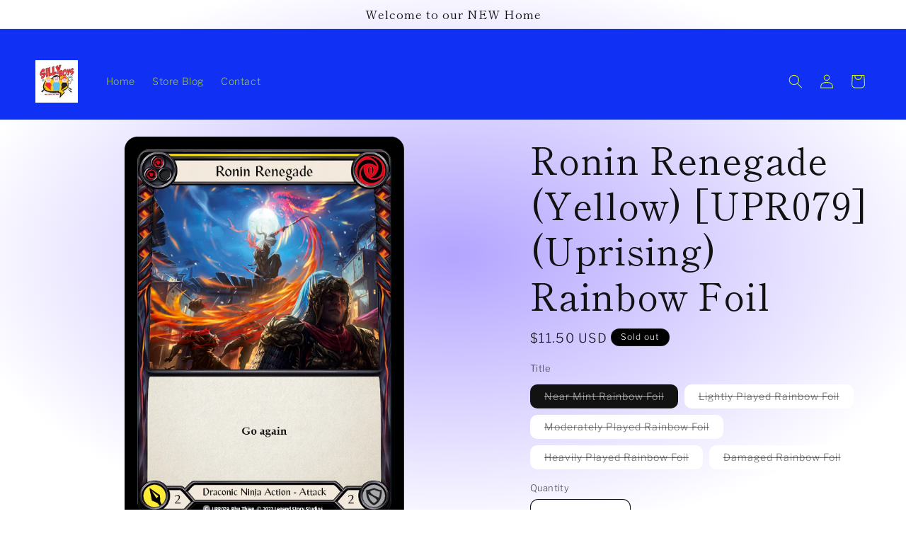

--- FILE ---
content_type: text/html; charset=utf-8
request_url: https://sillyboyswv.com/products/ronin-renegade-yellow-upr079-uprising-rainbow-foil
body_size: 25399
content:
<!doctype html>
<html class="js" lang="en">
  <head>
    <meta charset="utf-8">
    <meta http-equiv="X-UA-Compatible" content="IE=edge">
    <meta name="viewport" content="width=device-width,initial-scale=1">
    <meta name="theme-color" content="">
    <link rel="canonical" href="https://sillyboyswv.com/products/ronin-renegade-yellow-upr079-uprising-rainbow-foil"><link rel="preconnect" href="https://fonts.shopifycdn.com" crossorigin><title>
      Ronin Renegade (Yellow) [UPR079] (Uprising) Rainbow Foil
 &ndash; SillyBoysWV</title>

    
      <meta name="description" content="Set: Uprising Edition: Unlimited Finish: Rainbow Foil Type: Action Subtype: Attack Rarity: Common Class: Draconic Ninja Power: 2 Go again">
    

    

<meta property="og:site_name" content="SillyBoysWV">
<meta property="og:url" content="https://sillyboyswv.com/products/ronin-renegade-yellow-upr079-uprising-rainbow-foil">
<meta property="og:title" content="Ronin Renegade (Yellow) [UPR079] (Uprising) Rainbow Foil">
<meta property="og:type" content="product">
<meta property="og:description" content="Set: Uprising Edition: Unlimited Finish: Rainbow Foil Type: Action Subtype: Attack Rarity: Common Class: Draconic Ninja Power: 2 Go again"><meta property="og:image" content="http://sillyboyswv.com/cdn/shop/products/b568c3c1-e42d-56a5-82fc-b9ec0e1f5cc5_616bf99b-9375-4e55-88ac-7fed7fae3086.png?v=1664570871">
  <meta property="og:image:secure_url" content="https://sillyboyswv.com/cdn/shop/products/b568c3c1-e42d-56a5-82fc-b9ec0e1f5cc5_616bf99b-9375-4e55-88ac-7fed7fae3086.png?v=1664570871">
  <meta property="og:image:width" content="546">
  <meta property="og:image:height" content="762"><meta property="og:price:amount" content="8.10">
  <meta property="og:price:currency" content="USD"><meta name="twitter:card" content="summary_large_image">
<meta name="twitter:title" content="Ronin Renegade (Yellow) [UPR079] (Uprising) Rainbow Foil">
<meta name="twitter:description" content="Set: Uprising Edition: Unlimited Finish: Rainbow Foil Type: Action Subtype: Attack Rarity: Common Class: Draconic Ninja Power: 2 Go again">


    <script src="//sillyboyswv.com/cdn/shop/t/9/assets/constants.js?v=132983761750457495441721268627" defer="defer"></script>
    <script src="//sillyboyswv.com/cdn/shop/t/9/assets/pubsub.js?v=158357773527763999511721268629" defer="defer"></script>
    <script src="//sillyboyswv.com/cdn/shop/t/9/assets/global.js?v=88558128918567037191721268628" defer="defer"></script><script src="//sillyboyswv.com/cdn/shop/t/9/assets/animations.js?v=88693664871331136111721268628" defer="defer"></script><script>window.performance && window.performance.mark && window.performance.mark('shopify.content_for_header.start');</script><meta id="shopify-digital-wallet" name="shopify-digital-wallet" content="/66711519475/digital_wallets/dialog">
<meta name="shopify-checkout-api-token" content="bddbf7a41ab6759fd331a8642e2a2205">
<meta id="in-context-paypal-metadata" data-shop-id="66711519475" data-venmo-supported="false" data-environment="production" data-locale="en_US" data-paypal-v4="true" data-currency="USD">
<link rel="alternate" type="application/json+oembed" href="https://sillyboyswv.com/products/ronin-renegade-yellow-upr079-uprising-rainbow-foil.oembed">
<script async="async" src="/checkouts/internal/preloads.js?locale=en-US"></script>
<link rel="preconnect" href="https://shop.app" crossorigin="anonymous">
<script async="async" src="https://shop.app/checkouts/internal/preloads.js?locale=en-US&shop_id=66711519475" crossorigin="anonymous"></script>
<script id="apple-pay-shop-capabilities" type="application/json">{"shopId":66711519475,"countryCode":"US","currencyCode":"USD","merchantCapabilities":["supports3DS"],"merchantId":"gid:\/\/shopify\/Shop\/66711519475","merchantName":"SillyBoysWV","requiredBillingContactFields":["postalAddress","email","phone"],"requiredShippingContactFields":["postalAddress","email","phone"],"shippingType":"shipping","supportedNetworks":["visa","masterCard","amex","discover","elo","jcb"],"total":{"type":"pending","label":"SillyBoysWV","amount":"1.00"},"shopifyPaymentsEnabled":true,"supportsSubscriptions":true}</script>
<script id="shopify-features" type="application/json">{"accessToken":"bddbf7a41ab6759fd331a8642e2a2205","betas":["rich-media-storefront-analytics"],"domain":"sillyboyswv.com","predictiveSearch":true,"shopId":66711519475,"locale":"en"}</script>
<script>var Shopify = Shopify || {};
Shopify.shop = "sillyboyswv.myshopify.com";
Shopify.locale = "en";
Shopify.currency = {"active":"USD","rate":"1.0"};
Shopify.country = "US";
Shopify.theme = {"name":"Updated copy of Publisher","id":143756919027,"schema_name":"Publisher","schema_version":"15.0.0","theme_store_id":1864,"role":"main"};
Shopify.theme.handle = "null";
Shopify.theme.style = {"id":null,"handle":null};
Shopify.cdnHost = "sillyboyswv.com/cdn";
Shopify.routes = Shopify.routes || {};
Shopify.routes.root = "/";</script>
<script type="module">!function(o){(o.Shopify=o.Shopify||{}).modules=!0}(window);</script>
<script>!function(o){function n(){var o=[];function n(){o.push(Array.prototype.slice.apply(arguments))}return n.q=o,n}var t=o.Shopify=o.Shopify||{};t.loadFeatures=n(),t.autoloadFeatures=n()}(window);</script>
<script>
  window.ShopifyPay = window.ShopifyPay || {};
  window.ShopifyPay.apiHost = "shop.app\/pay";
  window.ShopifyPay.redirectState = null;
</script>
<script id="shop-js-analytics" type="application/json">{"pageType":"product"}</script>
<script defer="defer" async type="module" src="//sillyboyswv.com/cdn/shopifycloud/shop-js/modules/v2/client.init-shop-cart-sync_WVOgQShq.en.esm.js"></script>
<script defer="defer" async type="module" src="//sillyboyswv.com/cdn/shopifycloud/shop-js/modules/v2/chunk.common_C_13GLB1.esm.js"></script>
<script defer="defer" async type="module" src="//sillyboyswv.com/cdn/shopifycloud/shop-js/modules/v2/chunk.modal_CLfMGd0m.esm.js"></script>
<script type="module">
  await import("//sillyboyswv.com/cdn/shopifycloud/shop-js/modules/v2/client.init-shop-cart-sync_WVOgQShq.en.esm.js");
await import("//sillyboyswv.com/cdn/shopifycloud/shop-js/modules/v2/chunk.common_C_13GLB1.esm.js");
await import("//sillyboyswv.com/cdn/shopifycloud/shop-js/modules/v2/chunk.modal_CLfMGd0m.esm.js");

  window.Shopify.SignInWithShop?.initShopCartSync?.({"fedCMEnabled":true,"windoidEnabled":true});

</script>
<script defer="defer" async type="module" src="//sillyboyswv.com/cdn/shopifycloud/shop-js/modules/v2/client.payment-terms_BWmiNN46.en.esm.js"></script>
<script defer="defer" async type="module" src="//sillyboyswv.com/cdn/shopifycloud/shop-js/modules/v2/chunk.common_C_13GLB1.esm.js"></script>
<script defer="defer" async type="module" src="//sillyboyswv.com/cdn/shopifycloud/shop-js/modules/v2/chunk.modal_CLfMGd0m.esm.js"></script>
<script type="module">
  await import("//sillyboyswv.com/cdn/shopifycloud/shop-js/modules/v2/client.payment-terms_BWmiNN46.en.esm.js");
await import("//sillyboyswv.com/cdn/shopifycloud/shop-js/modules/v2/chunk.common_C_13GLB1.esm.js");
await import("//sillyboyswv.com/cdn/shopifycloud/shop-js/modules/v2/chunk.modal_CLfMGd0m.esm.js");

  
</script>
<script>
  window.Shopify = window.Shopify || {};
  if (!window.Shopify.featureAssets) window.Shopify.featureAssets = {};
  window.Shopify.featureAssets['shop-js'] = {"shop-cart-sync":["modules/v2/client.shop-cart-sync_DuR37GeY.en.esm.js","modules/v2/chunk.common_C_13GLB1.esm.js","modules/v2/chunk.modal_CLfMGd0m.esm.js"],"init-fed-cm":["modules/v2/client.init-fed-cm_BucUoe6W.en.esm.js","modules/v2/chunk.common_C_13GLB1.esm.js","modules/v2/chunk.modal_CLfMGd0m.esm.js"],"shop-toast-manager":["modules/v2/client.shop-toast-manager_B0JfrpKj.en.esm.js","modules/v2/chunk.common_C_13GLB1.esm.js","modules/v2/chunk.modal_CLfMGd0m.esm.js"],"init-shop-cart-sync":["modules/v2/client.init-shop-cart-sync_WVOgQShq.en.esm.js","modules/v2/chunk.common_C_13GLB1.esm.js","modules/v2/chunk.modal_CLfMGd0m.esm.js"],"shop-button":["modules/v2/client.shop-button_B_U3bv27.en.esm.js","modules/v2/chunk.common_C_13GLB1.esm.js","modules/v2/chunk.modal_CLfMGd0m.esm.js"],"init-windoid":["modules/v2/client.init-windoid_DuP9q_di.en.esm.js","modules/v2/chunk.common_C_13GLB1.esm.js","modules/v2/chunk.modal_CLfMGd0m.esm.js"],"shop-cash-offers":["modules/v2/client.shop-cash-offers_BmULhtno.en.esm.js","modules/v2/chunk.common_C_13GLB1.esm.js","modules/v2/chunk.modal_CLfMGd0m.esm.js"],"pay-button":["modules/v2/client.pay-button_CrPSEbOK.en.esm.js","modules/v2/chunk.common_C_13GLB1.esm.js","modules/v2/chunk.modal_CLfMGd0m.esm.js"],"init-customer-accounts":["modules/v2/client.init-customer-accounts_jNk9cPYQ.en.esm.js","modules/v2/client.shop-login-button_DJ5ldayH.en.esm.js","modules/v2/chunk.common_C_13GLB1.esm.js","modules/v2/chunk.modal_CLfMGd0m.esm.js"],"avatar":["modules/v2/client.avatar_BTnouDA3.en.esm.js"],"checkout-modal":["modules/v2/client.checkout-modal_pBPyh9w8.en.esm.js","modules/v2/chunk.common_C_13GLB1.esm.js","modules/v2/chunk.modal_CLfMGd0m.esm.js"],"init-shop-for-new-customer-accounts":["modules/v2/client.init-shop-for-new-customer-accounts_BUoCy7a5.en.esm.js","modules/v2/client.shop-login-button_DJ5ldayH.en.esm.js","modules/v2/chunk.common_C_13GLB1.esm.js","modules/v2/chunk.modal_CLfMGd0m.esm.js"],"init-customer-accounts-sign-up":["modules/v2/client.init-customer-accounts-sign-up_CnczCz9H.en.esm.js","modules/v2/client.shop-login-button_DJ5ldayH.en.esm.js","modules/v2/chunk.common_C_13GLB1.esm.js","modules/v2/chunk.modal_CLfMGd0m.esm.js"],"init-shop-email-lookup-coordinator":["modules/v2/client.init-shop-email-lookup-coordinator_CzjY5t9o.en.esm.js","modules/v2/chunk.common_C_13GLB1.esm.js","modules/v2/chunk.modal_CLfMGd0m.esm.js"],"shop-follow-button":["modules/v2/client.shop-follow-button_CsYC63q7.en.esm.js","modules/v2/chunk.common_C_13GLB1.esm.js","modules/v2/chunk.modal_CLfMGd0m.esm.js"],"shop-login-button":["modules/v2/client.shop-login-button_DJ5ldayH.en.esm.js","modules/v2/chunk.common_C_13GLB1.esm.js","modules/v2/chunk.modal_CLfMGd0m.esm.js"],"shop-login":["modules/v2/client.shop-login_B9ccPdmx.en.esm.js","modules/v2/chunk.common_C_13GLB1.esm.js","modules/v2/chunk.modal_CLfMGd0m.esm.js"],"lead-capture":["modules/v2/client.lead-capture_D0K_KgYb.en.esm.js","modules/v2/chunk.common_C_13GLB1.esm.js","modules/v2/chunk.modal_CLfMGd0m.esm.js"],"payment-terms":["modules/v2/client.payment-terms_BWmiNN46.en.esm.js","modules/v2/chunk.common_C_13GLB1.esm.js","modules/v2/chunk.modal_CLfMGd0m.esm.js"]};
</script>
<script id="__st">var __st={"a":66711519475,"offset":-18000,"reqid":"e3c4d718-04ae-4027-aead-e91f7ec1f99b-1769686594","pageurl":"sillyboyswv.com\/products\/ronin-renegade-yellow-upr079-uprising-rainbow-foil","u":"d40e8d8434a3","p":"product","rtyp":"product","rid":7856123937011};</script>
<script>window.ShopifyPaypalV4VisibilityTracking = true;</script>
<script id="captcha-bootstrap">!function(){'use strict';const t='contact',e='account',n='new_comment',o=[[t,t],['blogs',n],['comments',n],[t,'customer']],c=[[e,'customer_login'],[e,'guest_login'],[e,'recover_customer_password'],[e,'create_customer']],r=t=>t.map((([t,e])=>`form[action*='/${t}']:not([data-nocaptcha='true']) input[name='form_type'][value='${e}']`)).join(','),a=t=>()=>t?[...document.querySelectorAll(t)].map((t=>t.form)):[];function s(){const t=[...o],e=r(t);return a(e)}const i='password',u='form_key',d=['recaptcha-v3-token','g-recaptcha-response','h-captcha-response',i],f=()=>{try{return window.sessionStorage}catch{return}},m='__shopify_v',_=t=>t.elements[u];function p(t,e,n=!1){try{const o=window.sessionStorage,c=JSON.parse(o.getItem(e)),{data:r}=function(t){const{data:e,action:n}=t;return t[m]||n?{data:e,action:n}:{data:t,action:n}}(c);for(const[e,n]of Object.entries(r))t.elements[e]&&(t.elements[e].value=n);n&&o.removeItem(e)}catch(o){console.error('form repopulation failed',{error:o})}}const l='form_type',E='cptcha';function T(t){t.dataset[E]=!0}const w=window,h=w.document,L='Shopify',v='ce_forms',y='captcha';let A=!1;((t,e)=>{const n=(g='f06e6c50-85a8-45c8-87d0-21a2b65856fe',I='https://cdn.shopify.com/shopifycloud/storefront-forms-hcaptcha/ce_storefront_forms_captcha_hcaptcha.v1.5.2.iife.js',D={infoText:'Protected by hCaptcha',privacyText:'Privacy',termsText:'Terms'},(t,e,n)=>{const o=w[L][v],c=o.bindForm;if(c)return c(t,g,e,D).then(n);var r;o.q.push([[t,g,e,D],n]),r=I,A||(h.body.append(Object.assign(h.createElement('script'),{id:'captcha-provider',async:!0,src:r})),A=!0)});var g,I,D;w[L]=w[L]||{},w[L][v]=w[L][v]||{},w[L][v].q=[],w[L][y]=w[L][y]||{},w[L][y].protect=function(t,e){n(t,void 0,e),T(t)},Object.freeze(w[L][y]),function(t,e,n,w,h,L){const[v,y,A,g]=function(t,e,n){const i=e?o:[],u=t?c:[],d=[...i,...u],f=r(d),m=r(i),_=r(d.filter((([t,e])=>n.includes(e))));return[a(f),a(m),a(_),s()]}(w,h,L),I=t=>{const e=t.target;return e instanceof HTMLFormElement?e:e&&e.form},D=t=>v().includes(t);t.addEventListener('submit',(t=>{const e=I(t);if(!e)return;const n=D(e)&&!e.dataset.hcaptchaBound&&!e.dataset.recaptchaBound,o=_(e),c=g().includes(e)&&(!o||!o.value);(n||c)&&t.preventDefault(),c&&!n&&(function(t){try{if(!f())return;!function(t){const e=f();if(!e)return;const n=_(t);if(!n)return;const o=n.value;o&&e.removeItem(o)}(t);const e=Array.from(Array(32),(()=>Math.random().toString(36)[2])).join('');!function(t,e){_(t)||t.append(Object.assign(document.createElement('input'),{type:'hidden',name:u})),t.elements[u].value=e}(t,e),function(t,e){const n=f();if(!n)return;const o=[...t.querySelectorAll(`input[type='${i}']`)].map((({name:t})=>t)),c=[...d,...o],r={};for(const[a,s]of new FormData(t).entries())c.includes(a)||(r[a]=s);n.setItem(e,JSON.stringify({[m]:1,action:t.action,data:r}))}(t,e)}catch(e){console.error('failed to persist form',e)}}(e),e.submit())}));const S=(t,e)=>{t&&!t.dataset[E]&&(n(t,e.some((e=>e===t))),T(t))};for(const o of['focusin','change'])t.addEventListener(o,(t=>{const e=I(t);D(e)&&S(e,y())}));const B=e.get('form_key'),M=e.get(l),P=B&&M;t.addEventListener('DOMContentLoaded',(()=>{const t=y();if(P)for(const e of t)e.elements[l].value===M&&p(e,B);[...new Set([...A(),...v().filter((t=>'true'===t.dataset.shopifyCaptcha))])].forEach((e=>S(e,t)))}))}(h,new URLSearchParams(w.location.search),n,t,e,['guest_login'])})(!0,!0)}();</script>
<script integrity="sha256-4kQ18oKyAcykRKYeNunJcIwy7WH5gtpwJnB7kiuLZ1E=" data-source-attribution="shopify.loadfeatures" defer="defer" src="//sillyboyswv.com/cdn/shopifycloud/storefront/assets/storefront/load_feature-a0a9edcb.js" crossorigin="anonymous"></script>
<script crossorigin="anonymous" defer="defer" src="//sillyboyswv.com/cdn/shopifycloud/storefront/assets/shopify_pay/storefront-65b4c6d7.js?v=20250812"></script>
<script data-source-attribution="shopify.dynamic_checkout.dynamic.init">var Shopify=Shopify||{};Shopify.PaymentButton=Shopify.PaymentButton||{isStorefrontPortableWallets:!0,init:function(){window.Shopify.PaymentButton.init=function(){};var t=document.createElement("script");t.src="https://sillyboyswv.com/cdn/shopifycloud/portable-wallets/latest/portable-wallets.en.js",t.type="module",document.head.appendChild(t)}};
</script>
<script data-source-attribution="shopify.dynamic_checkout.buyer_consent">
  function portableWalletsHideBuyerConsent(e){var t=document.getElementById("shopify-buyer-consent"),n=document.getElementById("shopify-subscription-policy-button");t&&n&&(t.classList.add("hidden"),t.setAttribute("aria-hidden","true"),n.removeEventListener("click",e))}function portableWalletsShowBuyerConsent(e){var t=document.getElementById("shopify-buyer-consent"),n=document.getElementById("shopify-subscription-policy-button");t&&n&&(t.classList.remove("hidden"),t.removeAttribute("aria-hidden"),n.addEventListener("click",e))}window.Shopify?.PaymentButton&&(window.Shopify.PaymentButton.hideBuyerConsent=portableWalletsHideBuyerConsent,window.Shopify.PaymentButton.showBuyerConsent=portableWalletsShowBuyerConsent);
</script>
<script>
  function portableWalletsCleanup(e){e&&e.src&&console.error("Failed to load portable wallets script "+e.src);var t=document.querySelectorAll("shopify-accelerated-checkout .shopify-payment-button__skeleton, shopify-accelerated-checkout-cart .wallet-cart-button__skeleton"),e=document.getElementById("shopify-buyer-consent");for(let e=0;e<t.length;e++)t[e].remove();e&&e.remove()}function portableWalletsNotLoadedAsModule(e){e instanceof ErrorEvent&&"string"==typeof e.message&&e.message.includes("import.meta")&&"string"==typeof e.filename&&e.filename.includes("portable-wallets")&&(window.removeEventListener("error",portableWalletsNotLoadedAsModule),window.Shopify.PaymentButton.failedToLoad=e,"loading"===document.readyState?document.addEventListener("DOMContentLoaded",window.Shopify.PaymentButton.init):window.Shopify.PaymentButton.init())}window.addEventListener("error",portableWalletsNotLoadedAsModule);
</script>

<script type="module" src="https://sillyboyswv.com/cdn/shopifycloud/portable-wallets/latest/portable-wallets.en.js" onError="portableWalletsCleanup(this)" crossorigin="anonymous"></script>
<script nomodule>
  document.addEventListener("DOMContentLoaded", portableWalletsCleanup);
</script>

<link id="shopify-accelerated-checkout-styles" rel="stylesheet" media="screen" href="https://sillyboyswv.com/cdn/shopifycloud/portable-wallets/latest/accelerated-checkout-backwards-compat.css" crossorigin="anonymous">
<style id="shopify-accelerated-checkout-cart">
        #shopify-buyer-consent {
  margin-top: 1em;
  display: inline-block;
  width: 100%;
}

#shopify-buyer-consent.hidden {
  display: none;
}

#shopify-subscription-policy-button {
  background: none;
  border: none;
  padding: 0;
  text-decoration: underline;
  font-size: inherit;
  cursor: pointer;
}

#shopify-subscription-policy-button::before {
  box-shadow: none;
}

      </style>
<script id="sections-script" data-sections="header" defer="defer" src="//sillyboyswv.com/cdn/shop/t/9/compiled_assets/scripts.js?v=388"></script>
<script>window.performance && window.performance.mark && window.performance.mark('shopify.content_for_header.end');</script>


    <style data-shopify>
      @font-face {
  font-family: "Libre Franklin";
  font-weight: 300;
  font-style: normal;
  font-display: swap;
  src: url("//sillyboyswv.com/cdn/fonts/libre_franklin/librefranklin_n3.8cafdf02f3a4e5567b74224f139d214e665e34e1.woff2") format("woff2"),
       url("//sillyboyswv.com/cdn/fonts/libre_franklin/librefranklin_n3.cdf6db8de35eb51473c109b271bf04f2b0561d68.woff") format("woff");
}

      @font-face {
  font-family: "Libre Franklin";
  font-weight: 700;
  font-style: normal;
  font-display: swap;
  src: url("//sillyboyswv.com/cdn/fonts/libre_franklin/librefranklin_n7.6739620624550b8695d0cc23f92ffd46eb51c7a3.woff2") format("woff2"),
       url("//sillyboyswv.com/cdn/fonts/libre_franklin/librefranklin_n7.7cebc205621b23b061b803310af0ad39921ae57d.woff") format("woff");
}

      @font-face {
  font-family: "Libre Franklin";
  font-weight: 300;
  font-style: italic;
  font-display: swap;
  src: url("//sillyboyswv.com/cdn/fonts/libre_franklin/librefranklin_i3.27165bbc51c81ac815a3253a3cb85fa882967f30.woff2") format("woff2"),
       url("//sillyboyswv.com/cdn/fonts/libre_franklin/librefranklin_i3.9c035b1243bfce781830852fea08b140fdc7e703.woff") format("woff");
}

      @font-face {
  font-family: "Libre Franklin";
  font-weight: 700;
  font-style: italic;
  font-display: swap;
  src: url("//sillyboyswv.com/cdn/fonts/libre_franklin/librefranklin_i7.5cd0952dea701f27d5d0eb294c01347335232ef2.woff2") format("woff2"),
       url("//sillyboyswv.com/cdn/fonts/libre_franklin/librefranklin_i7.41af936a1cd17668e4e060c6e0ad838ccf133ddd.woff") format("woff");
}

      @font-face {
  font-family: "Shippori Mincho";
  font-weight: 400;
  font-style: normal;
  font-display: swap;
  src: url("//sillyboyswv.com/cdn/fonts/shippori_mincho/shipporimincho_n4.84f8b7ceff7f95df65cde9ab1ed190e83a4f5b7e.woff2") format("woff2"),
       url("//sillyboyswv.com/cdn/fonts/shippori_mincho/shipporimincho_n4.2a4eff622a8c9fcdc3c2b98b39815a9acc98b084.woff") format("woff");
}


      
        :root,
        .color-background-1 {
          --color-background: 255,255,255;
        
          --gradient-background: radial-gradient(rgba(179, 164, 255, 1), rgba(255, 255, 255, 1) 79%, rgba(255, 255, 255, 1) 97%);
        

        

        --color-foreground: 18,18,18;
        --color-background-contrast: 191,191,191;
        --color-shadow: 18,18,18;
        --color-button: 0,0,0;
        --color-button-text: 255,255,255;
        --color-secondary-button: 255,255,255;
        --color-secondary-button-text: 18,18,18;
        --color-link: 18,18,18;
        --color-badge-foreground: 18,18,18;
        --color-badge-background: 255,255,255;
        --color-badge-border: 18,18,18;
        --payment-terms-background-color: rgb(255 255 255);
      }
      
        
        .color-background-2 {
          --color-background: 255,255,255;
        
          --gradient-background: #ffffff;
        

        

        --color-foreground: 18,18,18;
        --color-background-contrast: 191,191,191;
        --color-shadow: 18,18,18;
        --color-button: 18,18,18;
        --color-button-text: 255,255,255;
        --color-secondary-button: 255,255,255;
        --color-secondary-button-text: 18,18,18;
        --color-link: 18,18,18;
        --color-badge-foreground: 18,18,18;
        --color-badge-background: 255,255,255;
        --color-badge-border: 18,18,18;
        --payment-terms-background-color: rgb(255 255 255);
      }
      
        
        .color-inverse {
          --color-background: 204,193,255;
        
          --gradient-background: #ccc1ff;
        

        

        --color-foreground: 18,18,18;
        --color-background-contrast: 99,66,255;
        --color-shadow: 18,18,18;
        --color-button: 0,0,0;
        --color-button-text: 204,193,255;
        --color-secondary-button: 204,193,255;
        --color-secondary-button-text: 18,18,18;
        --color-link: 18,18,18;
        --color-badge-foreground: 18,18,18;
        --color-badge-background: 204,193,255;
        --color-badge-border: 18,18,18;
        --payment-terms-background-color: rgb(204 193 255);
      }
      
        
        .color-accent-1 {
          --color-background: 0,0,0;
        
          --gradient-background: #000000;
        

        

        --color-foreground: 255,255,255;
        --color-background-contrast: 128,128,128;
        --color-shadow: 18,18,18;
        --color-button: 255,255,255;
        --color-button-text: 0,0,0;
        --color-secondary-button: 0,0,0;
        --color-secondary-button-text: 255,255,255;
        --color-link: 255,255,255;
        --color-badge-foreground: 255,255,255;
        --color-badge-background: 0,0,0;
        --color-badge-border: 255,255,255;
        --payment-terms-background-color: rgb(0 0 0);
      }
      
        
        .color-accent-2 {
          --color-background: 16,48,244;
        
          --gradient-background: #1030f4;
        

        

        --color-foreground: 205,244,10;
        --color-background-contrast: 40,69,245;
        --color-shadow: 18,18,18;
        --color-button: 255,255,255;
        --color-button-text: 35,70,182;
        --color-secondary-button: 16,48,244;
        --color-secondary-button-text: 255,255,255;
        --color-link: 255,255,255;
        --color-badge-foreground: 205,244,10;
        --color-badge-background: 16,48,244;
        --color-badge-border: 205,244,10;
        --payment-terms-background-color: rgb(16 48 244);
      }
      

      body, .color-background-1, .color-background-2, .color-inverse, .color-accent-1, .color-accent-2 {
        color: rgba(var(--color-foreground), 0.75);
        background-color: rgb(var(--color-background));
      }

      :root {
        --font-body-family: "Libre Franklin", sans-serif;
        --font-body-style: normal;
        --font-body-weight: 300;
        --font-body-weight-bold: 600;

        --font-heading-family: "Shippori Mincho", serif;
        --font-heading-style: normal;
        --font-heading-weight: 400;

        --font-body-scale: 1.0;
        --font-heading-scale: 1.3;

        --media-padding: px;
        --media-border-opacity: 0.1;
        --media-border-width: 0px;
        --media-radius: 10px;
        --media-shadow-opacity: 0.0;
        --media-shadow-horizontal-offset: 0px;
        --media-shadow-vertical-offset: 4px;
        --media-shadow-blur-radius: 5px;
        --media-shadow-visible: 0;

        --page-width: 160rem;
        --page-width-margin: 0rem;

        --product-card-image-padding: 0.0rem;
        --product-card-corner-radius: 1.0rem;
        --product-card-text-alignment: center;
        --product-card-border-width: 0.1rem;
        --product-card-border-opacity: 0.1;
        --product-card-shadow-opacity: 0.0;
        --product-card-shadow-visible: 0;
        --product-card-shadow-horizontal-offset: 0.0rem;
        --product-card-shadow-vertical-offset: 0.4rem;
        --product-card-shadow-blur-radius: 0.5rem;

        --collection-card-image-padding: 0.0rem;
        --collection-card-corner-radius: 1.0rem;
        --collection-card-text-alignment: left;
        --collection-card-border-width: 0.0rem;
        --collection-card-border-opacity: 0.1;
        --collection-card-shadow-opacity: 0.0;
        --collection-card-shadow-visible: 0;
        --collection-card-shadow-horizontal-offset: 0.0rem;
        --collection-card-shadow-vertical-offset: 0.4rem;
        --collection-card-shadow-blur-radius: 0.5rem;

        --blog-card-image-padding: 0.0rem;
        --blog-card-corner-radius: 1.0rem;
        --blog-card-text-alignment: left;
        --blog-card-border-width: 0.0rem;
        --blog-card-border-opacity: 0.1;
        --blog-card-shadow-opacity: 0.0;
        --blog-card-shadow-visible: 0;
        --blog-card-shadow-horizontal-offset: 0.0rem;
        --blog-card-shadow-vertical-offset: 0.4rem;
        --blog-card-shadow-blur-radius: 0.5rem;

        --badge-corner-radius: 4.0rem;

        --popup-border-width: 1px;
        --popup-border-opacity: 1.0;
        --popup-corner-radius: 8px;
        --popup-shadow-opacity: 0.0;
        --popup-shadow-horizontal-offset: 0px;
        --popup-shadow-vertical-offset: 4px;
        --popup-shadow-blur-radius: 5px;

        --drawer-border-width: 1px;
        --drawer-border-opacity: 1.0;
        --drawer-shadow-opacity: 0.0;
        --drawer-shadow-horizontal-offset: 0px;
        --drawer-shadow-vertical-offset: 4px;
        --drawer-shadow-blur-radius: 5px;

        --spacing-sections-desktop: 0px;
        --spacing-sections-mobile: 0px;

        --grid-desktop-vertical-spacing: 4px;
        --grid-desktop-horizontal-spacing: 4px;
        --grid-mobile-vertical-spacing: 2px;
        --grid-mobile-horizontal-spacing: 2px;

        --text-boxes-border-opacity: 0.1;
        --text-boxes-border-width: 0px;
        --text-boxes-radius: 10px;
        --text-boxes-shadow-opacity: 0.0;
        --text-boxes-shadow-visible: 0;
        --text-boxes-shadow-horizontal-offset: 0px;
        --text-boxes-shadow-vertical-offset: 4px;
        --text-boxes-shadow-blur-radius: 5px;

        --buttons-radius: 6px;
        --buttons-radius-outset: 7px;
        --buttons-border-width: 1px;
        --buttons-border-opacity: 1.0;
        --buttons-shadow-opacity: 0.0;
        --buttons-shadow-visible: 0;
        --buttons-shadow-horizontal-offset: 0px;
        --buttons-shadow-vertical-offset: 4px;
        --buttons-shadow-blur-radius: 5px;
        --buttons-border-offset: 0.3px;

        --inputs-radius: 10px;
        --inputs-border-width: 1px;
        --inputs-border-opacity: 1.0;
        --inputs-shadow-opacity: 0.0;
        --inputs-shadow-horizontal-offset: 0px;
        --inputs-margin-offset: 0px;
        --inputs-shadow-vertical-offset: 4px;
        --inputs-shadow-blur-radius: 5px;
        --inputs-radius-outset: 11px;

        --variant-pills-radius: 10px;
        --variant-pills-border-width: 0px;
        --variant-pills-border-opacity: 0.1;
        --variant-pills-shadow-opacity: 0.0;
        --variant-pills-shadow-horizontal-offset: 0px;
        --variant-pills-shadow-vertical-offset: 4px;
        --variant-pills-shadow-blur-radius: 5px;
      }

      *,
      *::before,
      *::after {
        box-sizing: inherit;
      }

      html {
        box-sizing: border-box;
        font-size: calc(var(--font-body-scale) * 62.5%);
        height: 100%;
      }

      body {
        display: grid;
        grid-template-rows: auto auto 1fr auto;
        grid-template-columns: 100%;
        min-height: 100%;
        margin: 0;
        font-size: 1.5rem;
        letter-spacing: 0.06rem;
        line-height: calc(1 + 0.8 / var(--font-body-scale));
        font-family: var(--font-body-family);
        font-style: var(--font-body-style);
        font-weight: var(--font-body-weight);
      }

      @media screen and (min-width: 750px) {
        body {
          font-size: 1.6rem;
        }
      }
    </style>

    <link href="//sillyboyswv.com/cdn/shop/t/9/assets/base.css?v=144968985024194912401721268629" rel="stylesheet" type="text/css" media="all" />

      <link rel="preload" as="font" href="//sillyboyswv.com/cdn/fonts/libre_franklin/librefranklin_n3.8cafdf02f3a4e5567b74224f139d214e665e34e1.woff2" type="font/woff2" crossorigin>
      

      <link rel="preload" as="font" href="//sillyboyswv.com/cdn/fonts/shippori_mincho/shipporimincho_n4.84f8b7ceff7f95df65cde9ab1ed190e83a4f5b7e.woff2" type="font/woff2" crossorigin>
      
<link
        rel="stylesheet"
        href="//sillyboyswv.com/cdn/shop/t/9/assets/component-predictive-search.css?v=118923337488134913561721268628"
        media="print"
        onload="this.media='all'"
      ><script>
      if (Shopify.designMode) {
        document.documentElement.classList.add('shopify-design-mode');
      }
    </script>
  <link href="https://monorail-edge.shopifysvc.com" rel="dns-prefetch">
<script>(function(){if ("sendBeacon" in navigator && "performance" in window) {try {var session_token_from_headers = performance.getEntriesByType('navigation')[0].serverTiming.find(x => x.name == '_s').description;} catch {var session_token_from_headers = undefined;}var session_cookie_matches = document.cookie.match(/_shopify_s=([^;]*)/);var session_token_from_cookie = session_cookie_matches && session_cookie_matches.length === 2 ? session_cookie_matches[1] : "";var session_token = session_token_from_headers || session_token_from_cookie || "";function handle_abandonment_event(e) {var entries = performance.getEntries().filter(function(entry) {return /monorail-edge.shopifysvc.com/.test(entry.name);});if (!window.abandonment_tracked && entries.length === 0) {window.abandonment_tracked = true;var currentMs = Date.now();var navigation_start = performance.timing.navigationStart;var payload = {shop_id: 66711519475,url: window.location.href,navigation_start,duration: currentMs - navigation_start,session_token,page_type: "product"};window.navigator.sendBeacon("https://monorail-edge.shopifysvc.com/v1/produce", JSON.stringify({schema_id: "online_store_buyer_site_abandonment/1.1",payload: payload,metadata: {event_created_at_ms: currentMs,event_sent_at_ms: currentMs}}));}}window.addEventListener('pagehide', handle_abandonment_event);}}());</script>
<script id="web-pixels-manager-setup">(function e(e,d,r,n,o){if(void 0===o&&(o={}),!Boolean(null===(a=null===(i=window.Shopify)||void 0===i?void 0:i.analytics)||void 0===a?void 0:a.replayQueue)){var i,a;window.Shopify=window.Shopify||{};var t=window.Shopify;t.analytics=t.analytics||{};var s=t.analytics;s.replayQueue=[],s.publish=function(e,d,r){return s.replayQueue.push([e,d,r]),!0};try{self.performance.mark("wpm:start")}catch(e){}var l=function(){var e={modern:/Edge?\/(1{2}[4-9]|1[2-9]\d|[2-9]\d{2}|\d{4,})\.\d+(\.\d+|)|Firefox\/(1{2}[4-9]|1[2-9]\d|[2-9]\d{2}|\d{4,})\.\d+(\.\d+|)|Chrom(ium|e)\/(9{2}|\d{3,})\.\d+(\.\d+|)|(Maci|X1{2}).+ Version\/(15\.\d+|(1[6-9]|[2-9]\d|\d{3,})\.\d+)([,.]\d+|)( \(\w+\)|)( Mobile\/\w+|) Safari\/|Chrome.+OPR\/(9{2}|\d{3,})\.\d+\.\d+|(CPU[ +]OS|iPhone[ +]OS|CPU[ +]iPhone|CPU IPhone OS|CPU iPad OS)[ +]+(15[._]\d+|(1[6-9]|[2-9]\d|\d{3,})[._]\d+)([._]\d+|)|Android:?[ /-](13[3-9]|1[4-9]\d|[2-9]\d{2}|\d{4,})(\.\d+|)(\.\d+|)|Android.+Firefox\/(13[5-9]|1[4-9]\d|[2-9]\d{2}|\d{4,})\.\d+(\.\d+|)|Android.+Chrom(ium|e)\/(13[3-9]|1[4-9]\d|[2-9]\d{2}|\d{4,})\.\d+(\.\d+|)|SamsungBrowser\/([2-9]\d|\d{3,})\.\d+/,legacy:/Edge?\/(1[6-9]|[2-9]\d|\d{3,})\.\d+(\.\d+|)|Firefox\/(5[4-9]|[6-9]\d|\d{3,})\.\d+(\.\d+|)|Chrom(ium|e)\/(5[1-9]|[6-9]\d|\d{3,})\.\d+(\.\d+|)([\d.]+$|.*Safari\/(?![\d.]+ Edge\/[\d.]+$))|(Maci|X1{2}).+ Version\/(10\.\d+|(1[1-9]|[2-9]\d|\d{3,})\.\d+)([,.]\d+|)( \(\w+\)|)( Mobile\/\w+|) Safari\/|Chrome.+OPR\/(3[89]|[4-9]\d|\d{3,})\.\d+\.\d+|(CPU[ +]OS|iPhone[ +]OS|CPU[ +]iPhone|CPU IPhone OS|CPU iPad OS)[ +]+(10[._]\d+|(1[1-9]|[2-9]\d|\d{3,})[._]\d+)([._]\d+|)|Android:?[ /-](13[3-9]|1[4-9]\d|[2-9]\d{2}|\d{4,})(\.\d+|)(\.\d+|)|Mobile Safari.+OPR\/([89]\d|\d{3,})\.\d+\.\d+|Android.+Firefox\/(13[5-9]|1[4-9]\d|[2-9]\d{2}|\d{4,})\.\d+(\.\d+|)|Android.+Chrom(ium|e)\/(13[3-9]|1[4-9]\d|[2-9]\d{2}|\d{4,})\.\d+(\.\d+|)|Android.+(UC? ?Browser|UCWEB|U3)[ /]?(15\.([5-9]|\d{2,})|(1[6-9]|[2-9]\d|\d{3,})\.\d+)\.\d+|SamsungBrowser\/(5\.\d+|([6-9]|\d{2,})\.\d+)|Android.+MQ{2}Browser\/(14(\.(9|\d{2,})|)|(1[5-9]|[2-9]\d|\d{3,})(\.\d+|))(\.\d+|)|K[Aa][Ii]OS\/(3\.\d+|([4-9]|\d{2,})\.\d+)(\.\d+|)/},d=e.modern,r=e.legacy,n=navigator.userAgent;return n.match(d)?"modern":n.match(r)?"legacy":"unknown"}(),u="modern"===l?"modern":"legacy",c=(null!=n?n:{modern:"",legacy:""})[u],f=function(e){return[e.baseUrl,"/wpm","/b",e.hashVersion,"modern"===e.buildTarget?"m":"l",".js"].join("")}({baseUrl:d,hashVersion:r,buildTarget:u}),m=function(e){var d=e.version,r=e.bundleTarget,n=e.surface,o=e.pageUrl,i=e.monorailEndpoint;return{emit:function(e){var a=e.status,t=e.errorMsg,s=(new Date).getTime(),l=JSON.stringify({metadata:{event_sent_at_ms:s},events:[{schema_id:"web_pixels_manager_load/3.1",payload:{version:d,bundle_target:r,page_url:o,status:a,surface:n,error_msg:t},metadata:{event_created_at_ms:s}}]});if(!i)return console&&console.warn&&console.warn("[Web Pixels Manager] No Monorail endpoint provided, skipping logging."),!1;try{return self.navigator.sendBeacon.bind(self.navigator)(i,l)}catch(e){}var u=new XMLHttpRequest;try{return u.open("POST",i,!0),u.setRequestHeader("Content-Type","text/plain"),u.send(l),!0}catch(e){return console&&console.warn&&console.warn("[Web Pixels Manager] Got an unhandled error while logging to Monorail."),!1}}}}({version:r,bundleTarget:l,surface:e.surface,pageUrl:self.location.href,monorailEndpoint:e.monorailEndpoint});try{o.browserTarget=l,function(e){var d=e.src,r=e.async,n=void 0===r||r,o=e.onload,i=e.onerror,a=e.sri,t=e.scriptDataAttributes,s=void 0===t?{}:t,l=document.createElement("script"),u=document.querySelector("head"),c=document.querySelector("body");if(l.async=n,l.src=d,a&&(l.integrity=a,l.crossOrigin="anonymous"),s)for(var f in s)if(Object.prototype.hasOwnProperty.call(s,f))try{l.dataset[f]=s[f]}catch(e){}if(o&&l.addEventListener("load",o),i&&l.addEventListener("error",i),u)u.appendChild(l);else{if(!c)throw new Error("Did not find a head or body element to append the script");c.appendChild(l)}}({src:f,async:!0,onload:function(){if(!function(){var e,d;return Boolean(null===(d=null===(e=window.Shopify)||void 0===e?void 0:e.analytics)||void 0===d?void 0:d.initialized)}()){var d=window.webPixelsManager.init(e)||void 0;if(d){var r=window.Shopify.analytics;r.replayQueue.forEach((function(e){var r=e[0],n=e[1],o=e[2];d.publishCustomEvent(r,n,o)})),r.replayQueue=[],r.publish=d.publishCustomEvent,r.visitor=d.visitor,r.initialized=!0}}},onerror:function(){return m.emit({status:"failed",errorMsg:"".concat(f," has failed to load")})},sri:function(e){var d=/^sha384-[A-Za-z0-9+/=]+$/;return"string"==typeof e&&d.test(e)}(c)?c:"",scriptDataAttributes:o}),m.emit({status:"loading"})}catch(e){m.emit({status:"failed",errorMsg:(null==e?void 0:e.message)||"Unknown error"})}}})({shopId: 66711519475,storefrontBaseUrl: "https://sillyboyswv.com",extensionsBaseUrl: "https://extensions.shopifycdn.com/cdn/shopifycloud/web-pixels-manager",monorailEndpoint: "https://monorail-edge.shopifysvc.com/unstable/produce_batch",surface: "storefront-renderer",enabledBetaFlags: ["2dca8a86"],webPixelsConfigList: [{"id":"shopify-app-pixel","configuration":"{}","eventPayloadVersion":"v1","runtimeContext":"STRICT","scriptVersion":"0450","apiClientId":"shopify-pixel","type":"APP","privacyPurposes":["ANALYTICS","MARKETING"]},{"id":"shopify-custom-pixel","eventPayloadVersion":"v1","runtimeContext":"LAX","scriptVersion":"0450","apiClientId":"shopify-pixel","type":"CUSTOM","privacyPurposes":["ANALYTICS","MARKETING"]}],isMerchantRequest: false,initData: {"shop":{"name":"SillyBoysWV","paymentSettings":{"currencyCode":"USD"},"myshopifyDomain":"sillyboyswv.myshopify.com","countryCode":"US","storefrontUrl":"https:\/\/sillyboyswv.com"},"customer":null,"cart":null,"checkout":null,"productVariants":[{"price":{"amount":11.5,"currencyCode":"USD"},"product":{"title":"Ronin Renegade (Yellow) [UPR079] (Uprising)  Rainbow Foil","vendor":"Flesh And Blood","id":"7856123937011","untranslatedTitle":"Ronin Renegade (Yellow) [UPR079] (Uprising)  Rainbow Foil","url":"\/products\/ronin-renegade-yellow-upr079-uprising-rainbow-foil","type":"Flesh And Blood Single"},"id":"43295514984691","image":{"src":"\/\/sillyboyswv.com\/cdn\/shop\/products\/b568c3c1-e42d-56a5-82fc-b9ec0e1f5cc5_616bf99b-9375-4e55-88ac-7fed7fae3086.png?v=1664570871"},"sku":"UPR079-EN-RF-1","title":"Near Mint Rainbow Foil","untranslatedTitle":"Near Mint Rainbow Foil"},{"price":{"amount":11.0,"currencyCode":"USD"},"product":{"title":"Ronin Renegade (Yellow) [UPR079] (Uprising)  Rainbow Foil","vendor":"Flesh And Blood","id":"7856123937011","untranslatedTitle":"Ronin Renegade (Yellow) [UPR079] (Uprising)  Rainbow Foil","url":"\/products\/ronin-renegade-yellow-upr079-uprising-rainbow-foil","type":"Flesh And Blood Single"},"id":"43295515017459","image":{"src":"\/\/sillyboyswv.com\/cdn\/shop\/products\/b568c3c1-e42d-56a5-82fc-b9ec0e1f5cc5_616bf99b-9375-4e55-88ac-7fed7fae3086.png?v=1664570871"},"sku":"UPR079-EN-RF-2","title":"Lightly Played Rainbow Foil","untranslatedTitle":"Lightly Played Rainbow Foil"},{"price":{"amount":9.8,"currencyCode":"USD"},"product":{"title":"Ronin Renegade (Yellow) [UPR079] (Uprising)  Rainbow Foil","vendor":"Flesh And Blood","id":"7856123937011","untranslatedTitle":"Ronin Renegade (Yellow) [UPR079] (Uprising)  Rainbow Foil","url":"\/products\/ronin-renegade-yellow-upr079-uprising-rainbow-foil","type":"Flesh And Blood Single"},"id":"43295515050227","image":{"src":"\/\/sillyboyswv.com\/cdn\/shop\/products\/b568c3c1-e42d-56a5-82fc-b9ec0e1f5cc5_616bf99b-9375-4e55-88ac-7fed7fae3086.png?v=1664570871"},"sku":"UPR079-EN-RF-3","title":"Moderately Played Rainbow Foil","untranslatedTitle":"Moderately Played Rainbow Foil"},{"price":{"amount":8.7,"currencyCode":"USD"},"product":{"title":"Ronin Renegade (Yellow) [UPR079] (Uprising)  Rainbow Foil","vendor":"Flesh And Blood","id":"7856123937011","untranslatedTitle":"Ronin Renegade (Yellow) [UPR079] (Uprising)  Rainbow Foil","url":"\/products\/ronin-renegade-yellow-upr079-uprising-rainbow-foil","type":"Flesh And Blood Single"},"id":"43295515115763","image":{"src":"\/\/sillyboyswv.com\/cdn\/shop\/products\/b568c3c1-e42d-56a5-82fc-b9ec0e1f5cc5_616bf99b-9375-4e55-88ac-7fed7fae3086.png?v=1664570871"},"sku":"UPR079-EN-RF-4","title":"Heavily Played Rainbow Foil","untranslatedTitle":"Heavily Played Rainbow Foil"},{"price":{"amount":8.1,"currencyCode":"USD"},"product":{"title":"Ronin Renegade (Yellow) [UPR079] (Uprising)  Rainbow Foil","vendor":"Flesh And Blood","id":"7856123937011","untranslatedTitle":"Ronin Renegade (Yellow) [UPR079] (Uprising)  Rainbow Foil","url":"\/products\/ronin-renegade-yellow-upr079-uprising-rainbow-foil","type":"Flesh And Blood Single"},"id":"43295515181299","image":{"src":"\/\/sillyboyswv.com\/cdn\/shop\/products\/b568c3c1-e42d-56a5-82fc-b9ec0e1f5cc5_616bf99b-9375-4e55-88ac-7fed7fae3086.png?v=1664570871"},"sku":"UPR079-EN-RF-5","title":"Damaged Rainbow Foil","untranslatedTitle":"Damaged Rainbow Foil"}],"purchasingCompany":null},},"https://sillyboyswv.com/cdn","1d2a099fw23dfb22ep557258f5m7a2edbae",{"modern":"","legacy":""},{"shopId":"66711519475","storefrontBaseUrl":"https:\/\/sillyboyswv.com","extensionBaseUrl":"https:\/\/extensions.shopifycdn.com\/cdn\/shopifycloud\/web-pixels-manager","surface":"storefront-renderer","enabledBetaFlags":"[\"2dca8a86\"]","isMerchantRequest":"false","hashVersion":"1d2a099fw23dfb22ep557258f5m7a2edbae","publish":"custom","events":"[[\"page_viewed\",{}],[\"product_viewed\",{\"productVariant\":{\"price\":{\"amount\":11.5,\"currencyCode\":\"USD\"},\"product\":{\"title\":\"Ronin Renegade (Yellow) [UPR079] (Uprising)  Rainbow Foil\",\"vendor\":\"Flesh And Blood\",\"id\":\"7856123937011\",\"untranslatedTitle\":\"Ronin Renegade (Yellow) [UPR079] (Uprising)  Rainbow Foil\",\"url\":\"\/products\/ronin-renegade-yellow-upr079-uprising-rainbow-foil\",\"type\":\"Flesh And Blood Single\"},\"id\":\"43295514984691\",\"image\":{\"src\":\"\/\/sillyboyswv.com\/cdn\/shop\/products\/b568c3c1-e42d-56a5-82fc-b9ec0e1f5cc5_616bf99b-9375-4e55-88ac-7fed7fae3086.png?v=1664570871\"},\"sku\":\"UPR079-EN-RF-1\",\"title\":\"Near Mint Rainbow Foil\",\"untranslatedTitle\":\"Near Mint Rainbow Foil\"}}]]"});</script><script>
  window.ShopifyAnalytics = window.ShopifyAnalytics || {};
  window.ShopifyAnalytics.meta = window.ShopifyAnalytics.meta || {};
  window.ShopifyAnalytics.meta.currency = 'USD';
  var meta = {"product":{"id":7856123937011,"gid":"gid:\/\/shopify\/Product\/7856123937011","vendor":"Flesh And Blood","type":"Flesh And Blood Single","handle":"ronin-renegade-yellow-upr079-uprising-rainbow-foil","variants":[{"id":43295514984691,"price":1150,"name":"Ronin Renegade (Yellow) [UPR079] (Uprising)  Rainbow Foil - Near Mint Rainbow Foil","public_title":"Near Mint Rainbow Foil","sku":"UPR079-EN-RF-1"},{"id":43295515017459,"price":1100,"name":"Ronin Renegade (Yellow) [UPR079] (Uprising)  Rainbow Foil - Lightly Played Rainbow Foil","public_title":"Lightly Played Rainbow Foil","sku":"UPR079-EN-RF-2"},{"id":43295515050227,"price":980,"name":"Ronin Renegade (Yellow) [UPR079] (Uprising)  Rainbow Foil - Moderately Played Rainbow Foil","public_title":"Moderately Played Rainbow Foil","sku":"UPR079-EN-RF-3"},{"id":43295515115763,"price":870,"name":"Ronin Renegade (Yellow) [UPR079] (Uprising)  Rainbow Foil - Heavily Played Rainbow Foil","public_title":"Heavily Played Rainbow Foil","sku":"UPR079-EN-RF-4"},{"id":43295515181299,"price":810,"name":"Ronin Renegade (Yellow) [UPR079] (Uprising)  Rainbow Foil - Damaged Rainbow Foil","public_title":"Damaged Rainbow Foil","sku":"UPR079-EN-RF-5"}],"remote":false},"page":{"pageType":"product","resourceType":"product","resourceId":7856123937011,"requestId":"e3c4d718-04ae-4027-aead-e91f7ec1f99b-1769686594"}};
  for (var attr in meta) {
    window.ShopifyAnalytics.meta[attr] = meta[attr];
  }
</script>
<script class="analytics">
  (function () {
    var customDocumentWrite = function(content) {
      var jquery = null;

      if (window.jQuery) {
        jquery = window.jQuery;
      } else if (window.Checkout && window.Checkout.$) {
        jquery = window.Checkout.$;
      }

      if (jquery) {
        jquery('body').append(content);
      }
    };

    var hasLoggedConversion = function(token) {
      if (token) {
        return document.cookie.indexOf('loggedConversion=' + token) !== -1;
      }
      return false;
    }

    var setCookieIfConversion = function(token) {
      if (token) {
        var twoMonthsFromNow = new Date(Date.now());
        twoMonthsFromNow.setMonth(twoMonthsFromNow.getMonth() + 2);

        document.cookie = 'loggedConversion=' + token + '; expires=' + twoMonthsFromNow;
      }
    }

    var trekkie = window.ShopifyAnalytics.lib = window.trekkie = window.trekkie || [];
    if (trekkie.integrations) {
      return;
    }
    trekkie.methods = [
      'identify',
      'page',
      'ready',
      'track',
      'trackForm',
      'trackLink'
    ];
    trekkie.factory = function(method) {
      return function() {
        var args = Array.prototype.slice.call(arguments);
        args.unshift(method);
        trekkie.push(args);
        return trekkie;
      };
    };
    for (var i = 0; i < trekkie.methods.length; i++) {
      var key = trekkie.methods[i];
      trekkie[key] = trekkie.factory(key);
    }
    trekkie.load = function(config) {
      trekkie.config = config || {};
      trekkie.config.initialDocumentCookie = document.cookie;
      var first = document.getElementsByTagName('script')[0];
      var script = document.createElement('script');
      script.type = 'text/javascript';
      script.onerror = function(e) {
        var scriptFallback = document.createElement('script');
        scriptFallback.type = 'text/javascript';
        scriptFallback.onerror = function(error) {
                var Monorail = {
      produce: function produce(monorailDomain, schemaId, payload) {
        var currentMs = new Date().getTime();
        var event = {
          schema_id: schemaId,
          payload: payload,
          metadata: {
            event_created_at_ms: currentMs,
            event_sent_at_ms: currentMs
          }
        };
        return Monorail.sendRequest("https://" + monorailDomain + "/v1/produce", JSON.stringify(event));
      },
      sendRequest: function sendRequest(endpointUrl, payload) {
        // Try the sendBeacon API
        if (window && window.navigator && typeof window.navigator.sendBeacon === 'function' && typeof window.Blob === 'function' && !Monorail.isIos12()) {
          var blobData = new window.Blob([payload], {
            type: 'text/plain'
          });

          if (window.navigator.sendBeacon(endpointUrl, blobData)) {
            return true;
          } // sendBeacon was not successful

        } // XHR beacon

        var xhr = new XMLHttpRequest();

        try {
          xhr.open('POST', endpointUrl);
          xhr.setRequestHeader('Content-Type', 'text/plain');
          xhr.send(payload);
        } catch (e) {
          console.log(e);
        }

        return false;
      },
      isIos12: function isIos12() {
        return window.navigator.userAgent.lastIndexOf('iPhone; CPU iPhone OS 12_') !== -1 || window.navigator.userAgent.lastIndexOf('iPad; CPU OS 12_') !== -1;
      }
    };
    Monorail.produce('monorail-edge.shopifysvc.com',
      'trekkie_storefront_load_errors/1.1',
      {shop_id: 66711519475,
      theme_id: 143756919027,
      app_name: "storefront",
      context_url: window.location.href,
      source_url: "//sillyboyswv.com/cdn/s/trekkie.storefront.a804e9514e4efded663580eddd6991fcc12b5451.min.js"});

        };
        scriptFallback.async = true;
        scriptFallback.src = '//sillyboyswv.com/cdn/s/trekkie.storefront.a804e9514e4efded663580eddd6991fcc12b5451.min.js';
        first.parentNode.insertBefore(scriptFallback, first);
      };
      script.async = true;
      script.src = '//sillyboyswv.com/cdn/s/trekkie.storefront.a804e9514e4efded663580eddd6991fcc12b5451.min.js';
      first.parentNode.insertBefore(script, first);
    };
    trekkie.load(
      {"Trekkie":{"appName":"storefront","development":false,"defaultAttributes":{"shopId":66711519475,"isMerchantRequest":null,"themeId":143756919027,"themeCityHash":"2006285323165311023","contentLanguage":"en","currency":"USD","eventMetadataId":"b9df711b-c677-4708-8944-ee253bcfe2cd"},"isServerSideCookieWritingEnabled":true,"monorailRegion":"shop_domain","enabledBetaFlags":["65f19447","b5387b81"]},"Session Attribution":{},"S2S":{"facebookCapiEnabled":false,"source":"trekkie-storefront-renderer","apiClientId":580111}}
    );

    var loaded = false;
    trekkie.ready(function() {
      if (loaded) return;
      loaded = true;

      window.ShopifyAnalytics.lib = window.trekkie;

      var originalDocumentWrite = document.write;
      document.write = customDocumentWrite;
      try { window.ShopifyAnalytics.merchantGoogleAnalytics.call(this); } catch(error) {};
      document.write = originalDocumentWrite;

      window.ShopifyAnalytics.lib.page(null,{"pageType":"product","resourceType":"product","resourceId":7856123937011,"requestId":"e3c4d718-04ae-4027-aead-e91f7ec1f99b-1769686594","shopifyEmitted":true});

      var match = window.location.pathname.match(/checkouts\/(.+)\/(thank_you|post_purchase)/)
      var token = match? match[1]: undefined;
      if (!hasLoggedConversion(token)) {
        setCookieIfConversion(token);
        window.ShopifyAnalytics.lib.track("Viewed Product",{"currency":"USD","variantId":43295514984691,"productId":7856123937011,"productGid":"gid:\/\/shopify\/Product\/7856123937011","name":"Ronin Renegade (Yellow) [UPR079] (Uprising)  Rainbow Foil - Near Mint Rainbow Foil","price":"11.50","sku":"UPR079-EN-RF-1","brand":"Flesh And Blood","variant":"Near Mint Rainbow Foil","category":"Flesh And Blood Single","nonInteraction":true,"remote":false},undefined,undefined,{"shopifyEmitted":true});
      window.ShopifyAnalytics.lib.track("monorail:\/\/trekkie_storefront_viewed_product\/1.1",{"currency":"USD","variantId":43295514984691,"productId":7856123937011,"productGid":"gid:\/\/shopify\/Product\/7856123937011","name":"Ronin Renegade (Yellow) [UPR079] (Uprising)  Rainbow Foil - Near Mint Rainbow Foil","price":"11.50","sku":"UPR079-EN-RF-1","brand":"Flesh And Blood","variant":"Near Mint Rainbow Foil","category":"Flesh And Blood Single","nonInteraction":true,"remote":false,"referer":"https:\/\/sillyboyswv.com\/products\/ronin-renegade-yellow-upr079-uprising-rainbow-foil"});
      }
    });


        var eventsListenerScript = document.createElement('script');
        eventsListenerScript.async = true;
        eventsListenerScript.src = "//sillyboyswv.com/cdn/shopifycloud/storefront/assets/shop_events_listener-3da45d37.js";
        document.getElementsByTagName('head')[0].appendChild(eventsListenerScript);

})();</script>
<script
  defer
  src="https://sillyboyswv.com/cdn/shopifycloud/perf-kit/shopify-perf-kit-3.1.0.min.js"
  data-application="storefront-renderer"
  data-shop-id="66711519475"
  data-render-region="gcp-us-central1"
  data-page-type="product"
  data-theme-instance-id="143756919027"
  data-theme-name="Publisher"
  data-theme-version="15.0.0"
  data-monorail-region="shop_domain"
  data-resource-timing-sampling-rate="10"
  data-shs="true"
  data-shs-beacon="true"
  data-shs-export-with-fetch="true"
  data-shs-logs-sample-rate="1"
  data-shs-beacon-endpoint="https://sillyboyswv.com/api/collect"
></script>
</head>

  <body class="gradient animate--hover-3d-lift">
    <a class="skip-to-content-link button visually-hidden" href="#MainContent">
      Skip to content
    </a>

<link href="//sillyboyswv.com/cdn/shop/t/9/assets/quantity-popover.css?v=78745769908715669131721268629" rel="stylesheet" type="text/css" media="all" />
<link href="//sillyboyswv.com/cdn/shop/t/9/assets/component-card.css?v=120341546515895839841721268629" rel="stylesheet" type="text/css" media="all" />

<script src="//sillyboyswv.com/cdn/shop/t/9/assets/cart.js?v=107864062532657556931721268628" defer="defer"></script>
<script src="//sillyboyswv.com/cdn/shop/t/9/assets/quantity-popover.js?v=987015268078116491721268628" defer="defer"></script>

<style>
  .drawer {
    visibility: hidden;
  }
</style>

<cart-drawer class="drawer is-empty">
  <div id="CartDrawer" class="cart-drawer">
    <div id="CartDrawer-Overlay" class="cart-drawer__overlay"></div>
    <div
      class="drawer__inner gradient color-background-1"
      role="dialog"
      aria-modal="true"
      aria-label="Your cart"
      tabindex="-1"
    ><div class="drawer__inner-empty">
          <div class="cart-drawer__warnings center">
            <div class="cart-drawer__empty-content">
              <h2 class="cart__empty-text">Your cart is empty</h2>
              <button
                class="drawer__close"
                type="button"
                onclick="this.closest('cart-drawer').close()"
                aria-label="Close"
              >
                <svg
  xmlns="http://www.w3.org/2000/svg"
  aria-hidden="true"
  focusable="false"
  class="icon icon-close"
  fill="none"
  viewBox="0 0 18 17"
>
  <path d="M.865 15.978a.5.5 0 00.707.707l7.433-7.431 7.579 7.282a.501.501 0 00.846-.37.5.5 0 00-.153-.351L9.712 8.546l7.417-7.416a.5.5 0 10-.707-.708L8.991 7.853 1.413.573a.5.5 0 10-.693.72l7.563 7.268-7.418 7.417z" fill="currentColor">
</svg>

              </button>
              <a href="/collections/all" class="button">
                Continue shopping
              </a><p class="cart__login-title h3">Have an account?</p>
                <p class="cart__login-paragraph">
                  <a href="https://sillyboyswv.com/customer_authentication/redirect?locale=en&region_country=US" class="link underlined-link">Log in</a> to check out faster.
                </p></div>
          </div></div><div class="drawer__header">
        <h2 class="drawer__heading">Your cart</h2>
        <button
          class="drawer__close"
          type="button"
          onclick="this.closest('cart-drawer').close()"
          aria-label="Close"
        >
          <svg
  xmlns="http://www.w3.org/2000/svg"
  aria-hidden="true"
  focusable="false"
  class="icon icon-close"
  fill="none"
  viewBox="0 0 18 17"
>
  <path d="M.865 15.978a.5.5 0 00.707.707l7.433-7.431 7.579 7.282a.501.501 0 00.846-.37.5.5 0 00-.153-.351L9.712 8.546l7.417-7.416a.5.5 0 10-.707-.708L8.991 7.853 1.413.573a.5.5 0 10-.693.72l7.563 7.268-7.418 7.417z" fill="currentColor">
</svg>

        </button>
      </div>
      <cart-drawer-items
        
          class=" is-empty"
        
      >
        <form
          action="/cart"
          id="CartDrawer-Form"
          class="cart__contents cart-drawer__form"
          method="post"
        >
          <div id="CartDrawer-CartItems" class="drawer__contents js-contents"><p id="CartDrawer-LiveRegionText" class="visually-hidden" role="status"></p>
            <p id="CartDrawer-LineItemStatus" class="visually-hidden" aria-hidden="true" role="status">
              Loading...
            </p>
          </div>
          <div id="CartDrawer-CartErrors" role="alert"></div>
        </form>
      </cart-drawer-items>
      <div class="drawer__footer"><!-- Start blocks -->
        <!-- Subtotals -->

        <div class="cart-drawer__footer" >
          <div></div>

          <div class="totals" role="status">
            <h2 class="totals__total">Estimated total</h2>
            <p class="totals__total-value">$0.00 USD</p>
          </div>

          <small class="tax-note caption-large rte">Taxes, discounts and shipping calculated at checkout.
</small>
        </div>

        <!-- CTAs -->

        <div class="cart__ctas" >
          <button
            type="submit"
            id="CartDrawer-Checkout"
            class="cart__checkout-button button"
            name="checkout"
            form="CartDrawer-Form"
            
              disabled
            
          >
            Check out
          </button>
        </div>
      </div>
    </div>
  </div>
</cart-drawer>
<!-- BEGIN sections: header-group -->
<div id="shopify-section-sections--18181685772531__announcement-bar" class="shopify-section shopify-section-group-header-group announcement-bar-section"><link href="//sillyboyswv.com/cdn/shop/t/9/assets/component-slideshow.css?v=170654395204511176521721268629" rel="stylesheet" type="text/css" media="all" />
<link href="//sillyboyswv.com/cdn/shop/t/9/assets/component-slider.css?v=14039311878856620671721268628" rel="stylesheet" type="text/css" media="all" />


<div
  class="utility-bar color-background-1 gradient utility-bar--bottom-border"
  
>
  <div class="page-width utility-bar__grid"><div
        class="announcement-bar"
        role="region"
        aria-label="Announcement"
        
      ><p class="announcement-bar__message h5">
            <span>Welcome to our NEW Home</span></p></div><div class="localization-wrapper">
</div>
  </div>
</div>


</div><div id="shopify-section-sections--18181685772531__header" class="shopify-section shopify-section-group-header-group section-header"><link rel="stylesheet" href="//sillyboyswv.com/cdn/shop/t/9/assets/component-list-menu.css?v=151968516119678728991721268628" media="print" onload="this.media='all'">
<link rel="stylesheet" href="//sillyboyswv.com/cdn/shop/t/9/assets/component-search.css?v=165164710990765432851721268628" media="print" onload="this.media='all'">
<link rel="stylesheet" href="//sillyboyswv.com/cdn/shop/t/9/assets/component-menu-drawer.css?v=110695408305392539491721268628" media="print" onload="this.media='all'">
<link rel="stylesheet" href="//sillyboyswv.com/cdn/shop/t/9/assets/component-cart-notification.css?v=54116361853792938221721268627" media="print" onload="this.media='all'">
<link rel="stylesheet" href="//sillyboyswv.com/cdn/shop/t/9/assets/component-cart-items.css?v=127384614032664249911721268629" media="print" onload="this.media='all'"><link rel="stylesheet" href="//sillyboyswv.com/cdn/shop/t/9/assets/component-price.css?v=70172745017360139101721268628" media="print" onload="this.media='all'"><link rel="stylesheet" href="//sillyboyswv.com/cdn/shop/t/9/assets/component-mega-menu.css?v=10110889665867715061721268629" media="print" onload="this.media='all'"><link href="//sillyboyswv.com/cdn/shop/t/9/assets/component-cart-drawer.css?v=19530961819213608911721268628" rel="stylesheet" type="text/css" media="all" />
  <link href="//sillyboyswv.com/cdn/shop/t/9/assets/component-cart.css?v=165982380921400067651721268629" rel="stylesheet" type="text/css" media="all" />
  <link href="//sillyboyswv.com/cdn/shop/t/9/assets/component-totals.css?v=15906652033866631521721268628" rel="stylesheet" type="text/css" media="all" />
  <link href="//sillyboyswv.com/cdn/shop/t/9/assets/component-price.css?v=70172745017360139101721268628" rel="stylesheet" type="text/css" media="all" />
  <link href="//sillyboyswv.com/cdn/shop/t/9/assets/component-discounts.css?v=152760482443307489271721268628" rel="stylesheet" type="text/css" media="all" />
<style>
  header-drawer {
    justify-self: start;
    margin-left: -1.2rem;
  }@media screen and (min-width: 990px) {
      header-drawer {
        display: none;
      }
    }.menu-drawer-container {
    display: flex;
  }

  .list-menu {
    list-style: none;
    padding: 0;
    margin: 0;
  }

  .list-menu--inline {
    display: inline-flex;
    flex-wrap: wrap;
  }

  summary.list-menu__item {
    padding-right: 2.7rem;
  }

  .list-menu__item {
    display: flex;
    align-items: center;
    line-height: calc(1 + 0.3 / var(--font-body-scale));
  }

  .list-menu__item--link {
    text-decoration: none;
    padding-bottom: 1rem;
    padding-top: 1rem;
    line-height: calc(1 + 0.8 / var(--font-body-scale));
  }

  @media screen and (min-width: 750px) {
    .list-menu__item--link {
      padding-bottom: 0.5rem;
      padding-top: 0.5rem;
    }
  }
</style><style data-shopify>.header {
    padding: 18px 3rem 8px 3rem;
  }

  .section-header {
    position: sticky; /* This is for fixing a Safari z-index issue. PR #2147 */
    margin-bottom: 0px;
  }

  @media screen and (min-width: 750px) {
    .section-header {
      margin-bottom: 0px;
    }
  }

  @media screen and (min-width: 990px) {
    .header {
      padding-top: 36px;
      padding-bottom: 16px;
    }
  }</style><script src="//sillyboyswv.com/cdn/shop/t/9/assets/details-disclosure.js?v=13653116266235556501721268629" defer="defer"></script>
<script src="//sillyboyswv.com/cdn/shop/t/9/assets/details-modal.js?v=25581673532751508451721268629" defer="defer"></script>
<script src="//sillyboyswv.com/cdn/shop/t/9/assets/cart-notification.js?v=133508293167896966491721268628" defer="defer"></script>
<script src="//sillyboyswv.com/cdn/shop/t/9/assets/search-form.js?v=133129549252120666541721268628" defer="defer"></script><script src="//sillyboyswv.com/cdn/shop/t/9/assets/cart-drawer.js?v=105077087914686398511721268628" defer="defer"></script><svg xmlns="http://www.w3.org/2000/svg" class="hidden">
  <symbol id="icon-search" viewbox="0 0 18 19" fill="none">
    <path fill-rule="evenodd" clip-rule="evenodd" d="M11.03 11.68A5.784 5.784 0 112.85 3.5a5.784 5.784 0 018.18 8.18zm.26 1.12a6.78 6.78 0 11.72-.7l5.4 5.4a.5.5 0 11-.71.7l-5.41-5.4z" fill="currentColor"/>
  </symbol>

  <symbol id="icon-reset" class="icon icon-close"  fill="none" viewBox="0 0 18 18" stroke="currentColor">
    <circle r="8.5" cy="9" cx="9" stroke-opacity="0.2"/>
    <path d="M6.82972 6.82915L1.17193 1.17097" stroke-linecap="round" stroke-linejoin="round" transform="translate(5 5)"/>
    <path d="M1.22896 6.88502L6.77288 1.11523" stroke-linecap="round" stroke-linejoin="round" transform="translate(5 5)"/>
  </symbol>

  <symbol id="icon-close" class="icon icon-close" fill="none" viewBox="0 0 18 17">
    <path d="M.865 15.978a.5.5 0 00.707.707l7.433-7.431 7.579 7.282a.501.501 0 00.846-.37.5.5 0 00-.153-.351L9.712 8.546l7.417-7.416a.5.5 0 10-.707-.708L8.991 7.853 1.413.573a.5.5 0 10-.693.72l7.563 7.268-7.418 7.417z" fill="currentColor">
  </symbol>
</svg><sticky-header data-sticky-type="on-scroll-up" class="header-wrapper color-accent-2 gradient header-wrapper--border-bottom"><header class="header header--middle-left header--mobile-center page-width header--has-menu header--has-account">

<header-drawer data-breakpoint="tablet">
  <details id="Details-menu-drawer-container" class="menu-drawer-container">
    <summary
      class="header__icon header__icon--menu header__icon--summary link focus-inset"
      aria-label="Menu"
    >
      <span>
        <svg
  xmlns="http://www.w3.org/2000/svg"
  aria-hidden="true"
  focusable="false"
  class="icon icon-hamburger"
  fill="none"
  viewBox="0 0 18 16"
>
  <path d="M1 .5a.5.5 0 100 1h15.71a.5.5 0 000-1H1zM.5 8a.5.5 0 01.5-.5h15.71a.5.5 0 010 1H1A.5.5 0 01.5 8zm0 7a.5.5 0 01.5-.5h15.71a.5.5 0 010 1H1a.5.5 0 01-.5-.5z" fill="currentColor">
</svg>

        <svg
  xmlns="http://www.w3.org/2000/svg"
  aria-hidden="true"
  focusable="false"
  class="icon icon-close"
  fill="none"
  viewBox="0 0 18 17"
>
  <path d="M.865 15.978a.5.5 0 00.707.707l7.433-7.431 7.579 7.282a.501.501 0 00.846-.37.5.5 0 00-.153-.351L9.712 8.546l7.417-7.416a.5.5 0 10-.707-.708L8.991 7.853 1.413.573a.5.5 0 10-.693.72l7.563 7.268-7.418 7.417z" fill="currentColor">
</svg>

      </span>
    </summary>
    <div id="menu-drawer" class="gradient menu-drawer motion-reduce color-background-2">
      <div class="menu-drawer__inner-container">
        <div class="menu-drawer__navigation-container">
          <nav class="menu-drawer__navigation">
            <ul class="menu-drawer__menu has-submenu list-menu" role="list"><li><a
                      id="HeaderDrawer-home"
                      href="/"
                      class="menu-drawer__menu-item list-menu__item link link--text focus-inset"
                      
                    >
                      Home
                    </a></li><li><a
                      id="HeaderDrawer-store-blog"
                      href="/blogs/news"
                      class="menu-drawer__menu-item list-menu__item link link--text focus-inset"
                      
                    >
                      Store Blog
                    </a></li><li><a
                      id="HeaderDrawer-contact"
                      href="/pages/contact"
                      class="menu-drawer__menu-item list-menu__item link link--text focus-inset"
                      
                    >
                      Contact
                    </a></li></ul>
          </nav>
          <div class="menu-drawer__utility-links"><a
                href="https://sillyboyswv.com/customer_authentication/redirect?locale=en&region_country=US"
                class="menu-drawer__account link focus-inset h5 medium-hide large-up-hide"
              ><svg
  xmlns="http://www.w3.org/2000/svg"
  aria-hidden="true"
  focusable="false"
  class="icon icon-account"
  fill="none"
  viewBox="0 0 18 19"
>
  <path fill-rule="evenodd" clip-rule="evenodd" d="M6 4.5a3 3 0 116 0 3 3 0 01-6 0zm3-4a4 4 0 100 8 4 4 0 000-8zm5.58 12.15c1.12.82 1.83 2.24 1.91 4.85H1.51c.08-2.6.79-4.03 1.9-4.85C4.66 11.75 6.5 11.5 9 11.5s4.35.26 5.58 1.15zM9 10.5c-2.5 0-4.65.24-6.17 1.35C1.27 12.98.5 14.93.5 18v.5h17V18c0-3.07-.77-5.02-2.33-6.15-1.52-1.1-3.67-1.35-6.17-1.35z" fill="currentColor">
</svg>

Log in</a><div class="menu-drawer__localization header-localization">
</div><ul class="list list-social list-unstyled" role="list"></ul>
          </div>
        </div>
      </div>
    </div>
  </details>
</header-drawer>
<a href="/" class="header__heading-link link link--text focus-inset"><div class="header__heading-logo-wrapper">
                
                <img src="//sillyboyswv.com/cdn/shop/files/sillyboyslogo_d51b7328-4e61-495b-b83a-f1eaa8325b79.jpg?v=1679177351&amp;width=600" alt="SillyBoysWV" srcset="//sillyboyswv.com/cdn/shop/files/sillyboyslogo_d51b7328-4e61-495b-b83a-f1eaa8325b79.jpg?v=1679177351&amp;width=60 60w, //sillyboyswv.com/cdn/shop/files/sillyboyslogo_d51b7328-4e61-495b-b83a-f1eaa8325b79.jpg?v=1679177351&amp;width=90 90w, //sillyboyswv.com/cdn/shop/files/sillyboyslogo_d51b7328-4e61-495b-b83a-f1eaa8325b79.jpg?v=1679177351&amp;width=120 120w" width="60" height="60.0" loading="eager" class="header__heading-logo motion-reduce" sizes="(max-width: 120px) 50vw, 60px">
              </div></a>

<nav class="header__inline-menu">
  <ul class="list-menu list-menu--inline" role="list"><li><a
            id="HeaderMenu-home"
            href="/"
            class="header__menu-item list-menu__item link link--text focus-inset"
            
          >
            <span
            >Home</span>
          </a></li><li><a
            id="HeaderMenu-store-blog"
            href="/blogs/news"
            class="header__menu-item list-menu__item link link--text focus-inset"
            
          >
            <span
            >Store Blog</span>
          </a></li><li><a
            id="HeaderMenu-contact"
            href="/pages/contact"
            class="header__menu-item list-menu__item link link--text focus-inset"
            
          >
            <span
            >Contact</span>
          </a></li></ul>
</nav>

<div class="header__icons">
      <div class="desktop-localization-wrapper">
</div>
      

<details-modal class="header__search">
  <details>
    <summary
      class="header__icon header__icon--search header__icon--summary link focus-inset modal__toggle"
      aria-haspopup="dialog"
      aria-label="Search"
    >
      <span>
        <svg class="modal__toggle-open icon icon-search" aria-hidden="true" focusable="false">
          <use href="#icon-search">
        </svg>
        <svg class="modal__toggle-close icon icon-close" aria-hidden="true" focusable="false">
          <use href="#icon-close">
        </svg>
      </span>
    </summary>
    <div
      class="search-modal modal__content gradient"
      role="dialog"
      aria-modal="true"
      aria-label="Search"
    >
      <div class="modal-overlay"></div>
      <div
        class="search-modal__content search-modal__content-bottom"
        tabindex="-1"
      ><predictive-search class="search-modal__form" data-loading-text="Loading..."><form action="/search" method="get" role="search" class="search search-modal__form">
          <div class="field">
            <input
              class="search__input field__input"
              id="Search-In-Modal"
              type="search"
              name="q"
              value=""
              placeholder="Search"role="combobox"
                aria-expanded="false"
                aria-owns="predictive-search-results"
                aria-controls="predictive-search-results"
                aria-haspopup="listbox"
                aria-autocomplete="list"
                autocorrect="off"
                autocomplete="off"
                autocapitalize="off"
                spellcheck="false">
            <label class="field__label" for="Search-In-Modal">Search</label>
            <input type="hidden" name="options[prefix]" value="last">
            <button
              type="reset"
              class="reset__button field__button hidden"
              aria-label="Clear search term"
            >
              <svg class="icon icon-close" aria-hidden="true" focusable="false">
                <use xlink:href="#icon-reset">
              </svg>
            </button>
            <button class="search__button field__button" aria-label="Search">
              <svg class="icon icon-search" aria-hidden="true" focusable="false">
                <use href="#icon-search">
              </svg>
            </button>
          </div><div class="predictive-search predictive-search--header" tabindex="-1" data-predictive-search>

<div class="predictive-search__loading-state">
  <svg
    aria-hidden="true"
    focusable="false"
    class="spinner"
    viewBox="0 0 66 66"
    xmlns="http://www.w3.org/2000/svg"
  >
    <circle class="path" fill="none" stroke-width="6" cx="33" cy="33" r="30"></circle>
  </svg>
</div>
</div>

            <span class="predictive-search-status visually-hidden" role="status" aria-hidden="true"></span></form></predictive-search><button
          type="button"
          class="search-modal__close-button modal__close-button link link--text focus-inset"
          aria-label="Close"
        >
          <svg class="icon icon-close" aria-hidden="true" focusable="false">
            <use href="#icon-close">
          </svg>
        </button>
      </div>
    </div>
  </details>
</details-modal>

<a href="https://sillyboyswv.com/customer_authentication/redirect?locale=en&region_country=US" class="header__icon header__icon--account link focus-inset small-hide"><svg
  xmlns="http://www.w3.org/2000/svg"
  aria-hidden="true"
  focusable="false"
  class="icon icon-account"
  fill="none"
  viewBox="0 0 18 19"
>
  <path fill-rule="evenodd" clip-rule="evenodd" d="M6 4.5a3 3 0 116 0 3 3 0 01-6 0zm3-4a4 4 0 100 8 4 4 0 000-8zm5.58 12.15c1.12.82 1.83 2.24 1.91 4.85H1.51c.08-2.6.79-4.03 1.9-4.85C4.66 11.75 6.5 11.5 9 11.5s4.35.26 5.58 1.15zM9 10.5c-2.5 0-4.65.24-6.17 1.35C1.27 12.98.5 14.93.5 18v.5h17V18c0-3.07-.77-5.02-2.33-6.15-1.52-1.1-3.67-1.35-6.17-1.35z" fill="currentColor">
</svg>

<span class="visually-hidden">Log in</span>
        </a><a href="/cart" class="header__icon header__icon--cart link focus-inset" id="cart-icon-bubble"><svg
  class="icon icon-cart-empty"
  aria-hidden="true"
  focusable="false"
  xmlns="http://www.w3.org/2000/svg"
  viewBox="0 0 40 40"
  fill="none"
>
  <path d="m15.75 11.8h-3.16l-.77 11.6a5 5 0 0 0 4.99 5.34h7.38a5 5 0 0 0 4.99-5.33l-.78-11.61zm0 1h-2.22l-.71 10.67a4 4 0 0 0 3.99 4.27h7.38a4 4 0 0 0 4-4.27l-.72-10.67h-2.22v.63a4.75 4.75 0 1 1 -9.5 0zm8.5 0h-7.5v.63a3.75 3.75 0 1 0 7.5 0z" fill="currentColor" fill-rule="evenodd"/>
</svg>
<span class="visually-hidden">Cart</span></a>
    </div>
  </header>
</sticky-header>

<script type="application/ld+json">
  {
    "@context": "http://schema.org",
    "@type": "Organization",
    "name": "SillyBoysWV",
    
      "logo": "https:\/\/sillyboyswv.com\/cdn\/shop\/files\/sillyboyslogo_d51b7328-4e61-495b-b83a-f1eaa8325b79.jpg?v=1679177351\u0026width=500",
    
    "sameAs": [
      "",
      "",
      "",
      "",
      "",
      "",
      "",
      "",
      ""
    ],
    "url": "https:\/\/sillyboyswv.com"
  }
</script>
</div>
<!-- END sections: header-group -->

    <main id="MainContent" class="content-for-layout focus-none" role="main" tabindex="-1">
      <section id="shopify-section-template--18181685215475__main" class="shopify-section section"><product-info
  id="MainProduct-template--18181685215475__main"
  class="section-template--18181685215475__main-padding gradient color-background-1"
  data-section="template--18181685215475__main"
  data-product-id="7856123937011"
  data-update-url="true"
  data-url="/products/ronin-renegade-yellow-upr079-uprising-rainbow-foil"
  
>
  <link href="//sillyboyswv.com/cdn/shop/t/9/assets/section-main-product.css?v=47478639964717600871721268627" rel="stylesheet" type="text/css" media="all" />
  <link href="//sillyboyswv.com/cdn/shop/t/9/assets/component-accordion.css?v=180964204318874863811721268627" rel="stylesheet" type="text/css" media="all" />
  <link href="//sillyboyswv.com/cdn/shop/t/9/assets/component-price.css?v=70172745017360139101721268628" rel="stylesheet" type="text/css" media="all" />
  <link href="//sillyboyswv.com/cdn/shop/t/9/assets/component-slider.css?v=14039311878856620671721268628" rel="stylesheet" type="text/css" media="all" />
  <link href="//sillyboyswv.com/cdn/shop/t/9/assets/component-rating.css?v=179577762467860590411721268629" rel="stylesheet" type="text/css" media="all" />
  <link href="//sillyboyswv.com/cdn/shop/t/9/assets/component-deferred-media.css?v=14096082462203297471721268629" rel="stylesheet" type="text/css" media="all" />

  
    <link href="//sillyboyswv.com/cdn/shop/t/9/assets/component-product-variant-picker.css?v=101198305663325844211721268628" rel="stylesheet" type="text/css" media="all" />
    <link href="//sillyboyswv.com/cdn/shop/t/9/assets/component-swatch-input.css?v=61683592951238328641721268629" rel="stylesheet" type="text/css" media="all" />
    <link href="//sillyboyswv.com/cdn/shop/t/9/assets/component-swatch.css?v=6811383713633888781721268628" rel="stylesheet" type="text/css" media="all" />
  
<style data-shopify>.section-template--18181685215475__main-padding {
      padding-top: 18px;
      padding-bottom: 18px;
    }

    @media screen and (min-width: 750px) {
      .section-template--18181685215475__main-padding {
        padding-top: 24px;
        padding-bottom: 24px;
      }
    }</style><script src="//sillyboyswv.com/cdn/shop/t/9/assets/product-info.js?v=149160427226008204701721268628" defer="defer"></script>
  <script src="//sillyboyswv.com/cdn/shop/t/9/assets/product-form.js?v=82553749319723712671721268627" defer="defer"></script>

  <div class="page-width">
    <div class="product product--medium product--left product--thumbnail product--mobile-hide grid grid--1-col grid--2-col-tablet">
      <div class="grid__item product__media-wrapper">
        
<media-gallery
  id="MediaGallery-template--18181685215475__main"
  role="region"
  
    class="product__column-sticky"
  
  aria-label="Gallery Viewer"
  data-desktop-layout="thumbnail"
>
  <div id="GalleryStatus-template--18181685215475__main" class="visually-hidden" role="status"></div>
  <slider-component id="GalleryViewer-template--18181685215475__main" class="slider-mobile-gutter">
    <a class="skip-to-content-link button visually-hidden quick-add-hidden" href="#ProductInfo-template--18181685215475__main">
      Skip to product information
    </a>
    <ul
      id="Slider-Gallery-template--18181685215475__main"
      class="product__media-list contains-media grid grid--peek list-unstyled slider slider--mobile"
      role="list"
    >
<li
            id="Slide-template--18181685215475__main-30932611465459"
            class="product__media-item grid__item slider__slide is-active scroll-trigger animate--fade-in"
            data-media-id="template--18181685215475__main-30932611465459"
          >

<div
  class="product-media-container media-type-image media-fit-contain global-media-settings gradient constrain-height"
  style="--ratio: 0.7165354330708661; --preview-ratio: 0.7165354330708661;"
>
  <modal-opener
    class="product__modal-opener product__modal-opener--image"
    data-modal="#ProductModal-template--18181685215475__main"
  >
    <span
      class="product__media-icon motion-reduce quick-add-hidden product__media-icon--lightbox"
      aria-hidden="true"
    ><svg
  aria-hidden="true"
  focusable="false"
  class="icon icon-plus"
  width="19"
  height="19"
  viewBox="0 0 19 19"
  fill="none"
  xmlns="http://www.w3.org/2000/svg"
>
  <path fill-rule="evenodd" clip-rule="evenodd" d="M4.66724 7.93978C4.66655 7.66364 4.88984 7.43922 5.16598 7.43853L10.6996 7.42464C10.9758 7.42395 11.2002 7.64724 11.2009 7.92339C11.2016 8.19953 10.9783 8.42395 10.7021 8.42464L5.16849 8.43852C4.89235 8.43922 4.66793 8.21592 4.66724 7.93978Z" fill="currentColor"/>
  <path fill-rule="evenodd" clip-rule="evenodd" d="M7.92576 4.66463C8.2019 4.66394 8.42632 4.88723 8.42702 5.16337L8.4409 10.697C8.44159 10.9732 8.2183 11.1976 7.94215 11.1983C7.66601 11.199 7.44159 10.9757 7.4409 10.6995L7.42702 5.16588C7.42633 4.88974 7.64962 4.66532 7.92576 4.66463Z" fill="currentColor"/>
  <path fill-rule="evenodd" clip-rule="evenodd" d="M12.8324 3.03011C10.1255 0.323296 5.73693 0.323296 3.03011 3.03011C0.323296 5.73693 0.323296 10.1256 3.03011 12.8324C5.73693 15.5392 10.1255 15.5392 12.8324 12.8324C15.5392 10.1256 15.5392 5.73693 12.8324 3.03011ZM2.32301 2.32301C5.42035 -0.774336 10.4421 -0.774336 13.5395 2.32301C16.6101 5.39361 16.6366 10.3556 13.619 13.4588L18.2473 18.0871C18.4426 18.2824 18.4426 18.599 18.2473 18.7943C18.0521 18.9895 17.7355 18.9895 17.5402 18.7943L12.8778 14.1318C9.76383 16.6223 5.20839 16.4249 2.32301 13.5395C-0.774335 10.4421 -0.774335 5.42035 2.32301 2.32301Z" fill="currentColor"/>
</svg>
</span>

<div class="loading__spinner hidden">
  <svg
    aria-hidden="true"
    focusable="false"
    class="spinner"
    viewBox="0 0 66 66"
    xmlns="http://www.w3.org/2000/svg"
  >
    <circle class="path" fill="none" stroke-width="6" cx="33" cy="33" r="30"></circle>
  </svg>
</div>
<div class="product__media media media--transparent">
      <img src="//sillyboyswv.com/cdn/shop/products/b568c3c1-e42d-56a5-82fc-b9ec0e1f5cc5_616bf99b-9375-4e55-88ac-7fed7fae3086.png?v=1664570871&amp;width=1946" alt="" srcset="//sillyboyswv.com/cdn/shop/products/b568c3c1-e42d-56a5-82fc-b9ec0e1f5cc5_616bf99b-9375-4e55-88ac-7fed7fae3086.png?v=1664570871&amp;width=246 246w, //sillyboyswv.com/cdn/shop/products/b568c3c1-e42d-56a5-82fc-b9ec0e1f5cc5_616bf99b-9375-4e55-88ac-7fed7fae3086.png?v=1664570871&amp;width=493 493w, //sillyboyswv.com/cdn/shop/products/b568c3c1-e42d-56a5-82fc-b9ec0e1f5cc5_616bf99b-9375-4e55-88ac-7fed7fae3086.png?v=1664570871&amp;width=600 600w, //sillyboyswv.com/cdn/shop/products/b568c3c1-e42d-56a5-82fc-b9ec0e1f5cc5_616bf99b-9375-4e55-88ac-7fed7fae3086.png?v=1664570871&amp;width=713 713w, //sillyboyswv.com/cdn/shop/products/b568c3c1-e42d-56a5-82fc-b9ec0e1f5cc5_616bf99b-9375-4e55-88ac-7fed7fae3086.png?v=1664570871&amp;width=823 823w, //sillyboyswv.com/cdn/shop/products/b568c3c1-e42d-56a5-82fc-b9ec0e1f5cc5_616bf99b-9375-4e55-88ac-7fed7fae3086.png?v=1664570871&amp;width=990 990w, //sillyboyswv.com/cdn/shop/products/b568c3c1-e42d-56a5-82fc-b9ec0e1f5cc5_616bf99b-9375-4e55-88ac-7fed7fae3086.png?v=1664570871&amp;width=1100 1100w, //sillyboyswv.com/cdn/shop/products/b568c3c1-e42d-56a5-82fc-b9ec0e1f5cc5_616bf99b-9375-4e55-88ac-7fed7fae3086.png?v=1664570871&amp;width=1206 1206w, //sillyboyswv.com/cdn/shop/products/b568c3c1-e42d-56a5-82fc-b9ec0e1f5cc5_616bf99b-9375-4e55-88ac-7fed7fae3086.png?v=1664570871&amp;width=1346 1346w, //sillyboyswv.com/cdn/shop/products/b568c3c1-e42d-56a5-82fc-b9ec0e1f5cc5_616bf99b-9375-4e55-88ac-7fed7fae3086.png?v=1664570871&amp;width=1426 1426w, //sillyboyswv.com/cdn/shop/products/b568c3c1-e42d-56a5-82fc-b9ec0e1f5cc5_616bf99b-9375-4e55-88ac-7fed7fae3086.png?v=1664570871&amp;width=1646 1646w, //sillyboyswv.com/cdn/shop/products/b568c3c1-e42d-56a5-82fc-b9ec0e1f5cc5_616bf99b-9375-4e55-88ac-7fed7fae3086.png?v=1664570871&amp;width=1946 1946w" width="1946" height="2716" class="image-magnify-lightbox" sizes="(min-width: 1600px) 825px, (min-width: 990px) calc(55.0vw - 10rem), (min-width: 750px) calc((100vw - 11.5rem) / 2), calc(100vw / 1 - 4rem)">
    </div>
    <button
      class="product__media-toggle quick-add-hidden product__media-zoom-lightbox"
      type="button"
      aria-haspopup="dialog"
      data-media-id="30932611465459"
    >
      <span class="visually-hidden">
        Open media 1 in modal
      </span>
    </button>
  </modal-opener></div>

          </li></ul>
    <div class="slider-buttons quick-add-hidden small-hide">
      <button
        type="button"
        class="slider-button slider-button--prev"
        name="previous"
        aria-label="Slide left"
      >
        <svg aria-hidden="true" focusable="false" class="icon icon-caret" viewBox="0 0 10 6">
  <path fill-rule="evenodd" clip-rule="evenodd" d="M9.354.646a.5.5 0 00-.708 0L5 4.293 1.354.646a.5.5 0 00-.708.708l4 4a.5.5 0 00.708 0l4-4a.5.5 0 000-.708z" fill="currentColor">
</svg>

      </button>
      <div class="slider-counter caption">
        <span class="slider-counter--current">1</span>
        <span aria-hidden="true"> / </span>
        <span class="visually-hidden">of</span>
        <span class="slider-counter--total">1</span>
      </div>
      <button
        type="button"
        class="slider-button slider-button--next"
        name="next"
        aria-label="Slide right"
      >
        <svg aria-hidden="true" focusable="false" class="icon icon-caret" viewBox="0 0 10 6">
  <path fill-rule="evenodd" clip-rule="evenodd" d="M9.354.646a.5.5 0 00-.708 0L5 4.293 1.354.646a.5.5 0 00-.708.708l4 4a.5.5 0 00.708 0l4-4a.5.5 0 000-.708z" fill="currentColor">
</svg>

      </button>
    </div>
  </slider-component></media-gallery>

      </div>
      <div class="product__info-wrapper grid__item scroll-trigger animate--slide-in">
        <section
          id="ProductInfo-template--18181685215475__main"
          class="product__info-container product__column-sticky"
        ><div class="product__title" >
                  <h1>Ronin Renegade (Yellow) [UPR079] (Uprising)  Rainbow Foil</h1>
                  <a href="/products/ronin-renegade-yellow-upr079-uprising-rainbow-foil" class="product__title">
                    <h2 class="h1">
                      Ronin Renegade (Yellow) [UPR079] (Uprising)  Rainbow Foil
                    </h2>
                  </a>
                </div><div id="price-template--18181685215475__main" role="status" >
<div
  class="
    price price--large price--sold-out price--show-badge"
>
  <div class="price__container"><div class="price__regular"><span class="visually-hidden visually-hidden--inline">Regular price</span>
        <span class="price-item price-item--regular">
          $11.50 USD
        </span></div>
    <div class="price__sale">
        <span class="visually-hidden visually-hidden--inline">Regular price</span>
        <span>
          <s class="price-item price-item--regular">
            
              
            
          </s>
        </span><span class="visually-hidden visually-hidden--inline">Sale price</span>
      <span class="price-item price-item--sale price-item--last">
        $11.50 USD
      </span>
    </div>
    <small class="unit-price caption hidden">
      <span class="visually-hidden">Unit price</span>
      <span class="price-item price-item--last">
        <span></span>
        <span aria-hidden="true">/</span>
        <span class="visually-hidden">&nbsp;per&nbsp;</span>
        <span>
        </span>
      </span>
    </small>
  </div><span class="badge price__badge-sale color-accent-2">
      Sale
    </span>

    <span class="badge price__badge-sold-out color-accent-1">
      Sold out
    </span></div>
</div><div ><form method="post" action="/cart/add" id="product-form-installment-template--18181685215475__main" accept-charset="UTF-8" class="installment caption-large" enctype="multipart/form-data"><input type="hidden" name="form_type" value="product" /><input type="hidden" name="utf8" value="✓" /><input type="hidden" name="id" value="43295514984691">
                    <shopify-payment-terms variant-id="43295514984691" shopify-meta="{&quot;type&quot;:&quot;product&quot;,&quot;currency_code&quot;:&quot;USD&quot;,&quot;country_code&quot;:&quot;US&quot;,&quot;variants&quot;:[{&quot;id&quot;:43295514984691,&quot;price_per_term&quot;:&quot;$5.75&quot;,&quot;full_price&quot;:&quot;$11.50&quot;,&quot;eligible&quot;:false,&quot;available&quot;:false,&quot;number_of_payment_terms&quot;:2},{&quot;id&quot;:43295515017459,&quot;price_per_term&quot;:&quot;$5.50&quot;,&quot;full_price&quot;:&quot;$11.00&quot;,&quot;eligible&quot;:false,&quot;available&quot;:false,&quot;number_of_payment_terms&quot;:2},{&quot;id&quot;:43295515050227,&quot;price_per_term&quot;:&quot;$4.90&quot;,&quot;full_price&quot;:&quot;$9.80&quot;,&quot;eligible&quot;:false,&quot;available&quot;:false,&quot;number_of_payment_terms&quot;:2},{&quot;id&quot;:43295515115763,&quot;price_per_term&quot;:&quot;$4.35&quot;,&quot;full_price&quot;:&quot;$8.70&quot;,&quot;eligible&quot;:false,&quot;available&quot;:false,&quot;number_of_payment_terms&quot;:2},{&quot;id&quot;:43295515181299,&quot;price_per_term&quot;:&quot;$4.05&quot;,&quot;full_price&quot;:&quot;$8.10&quot;,&quot;eligible&quot;:false,&quot;available&quot;:false,&quot;number_of_payment_terms&quot;:2}],&quot;min_price&quot;:&quot;$35.00&quot;,&quot;max_price&quot;:&quot;$30,000.00&quot;,&quot;financing_plans&quot;:[{&quot;min_price&quot;:&quot;$35.00&quot;,&quot;max_price&quot;:&quot;$49.99&quot;,&quot;terms&quot;:[{&quot;apr&quot;:0,&quot;loan_type&quot;:&quot;split_pay&quot;,&quot;installments_count&quot;:2}]},{&quot;min_price&quot;:&quot;$50.00&quot;,&quot;max_price&quot;:&quot;$149.99&quot;,&quot;terms&quot;:[{&quot;apr&quot;:0,&quot;loan_type&quot;:&quot;split_pay&quot;,&quot;installments_count&quot;:4},{&quot;apr&quot;:0,&quot;loan_type&quot;:&quot;interest&quot;,&quot;installments_count&quot;:3}]},{&quot;min_price&quot;:&quot;$50.00&quot;,&quot;max_price&quot;:&quot;$49.99&quot;,&quot;terms&quot;:[{&quot;apr&quot;:0,&quot;loan_type&quot;:&quot;split_pay&quot;,&quot;installments_count&quot;:4}]},{&quot;min_price&quot;:&quot;$150.00&quot;,&quot;max_price&quot;:&quot;$999.99&quot;,&quot;terms&quot;:[{&quot;apr&quot;:0,&quot;loan_type&quot;:&quot;split_pay&quot;,&quot;installments_count&quot;:4},{&quot;apr&quot;:0,&quot;loan_type&quot;:&quot;interest&quot;,&quot;installments_count&quot;:6}]},{&quot;min_price&quot;:&quot;$150.00&quot;,&quot;max_price&quot;:&quot;$999.99&quot;,&quot;terms&quot;:[{&quot;apr&quot;:0,&quot;loan_type&quot;:&quot;split_pay&quot;,&quot;installments_count&quot;:4},{&quot;apr&quot;:15,&quot;loan_type&quot;:&quot;interest&quot;,&quot;installments_count&quot;:3},{&quot;apr&quot;:15,&quot;loan_type&quot;:&quot;interest&quot;,&quot;installments_count&quot;:6},{&quot;apr&quot;:15,&quot;loan_type&quot;:&quot;interest&quot;,&quot;installments_count&quot;:12}]},{&quot;min_price&quot;:&quot;$1,000.00&quot;,&quot;max_price&quot;:&quot;$30,000.00&quot;,&quot;terms&quot;:[{&quot;apr&quot;:15,&quot;loan_type&quot;:&quot;interest&quot;,&quot;installments_count&quot;:3},{&quot;apr&quot;:15,&quot;loan_type&quot;:&quot;interest&quot;,&quot;installments_count&quot;:6},{&quot;apr&quot;:15,&quot;loan_type&quot;:&quot;interest&quot;,&quot;installments_count&quot;:12}]}],&quot;installments_buyer_prequalification_enabled&quot;:false,&quot;seller_id&quot;:1791244}" ux-mode="iframe" show-new-buyer-incentive="false"></shopify-payment-terms>
<input type="hidden" name="product-id" value="7856123937011" /><input type="hidden" name="section-id" value="template--18181685215475__main" /></form></div>
<variant-selects
    id="variant-selects-template--18181685215475__main"
    data-section="template--18181685215475__main"
    
  ><fieldset class="js product-form__input product-form__input--pill">
          <legend class="form__label">Title</legend>
          
<input
      type="radio"
      id="template--18181685215475__main-1-0"
      name="Title-1
"
      value="Near Mint Rainbow Foil"
      form="product-form-template--18181685215475__main"
      
        checked
      
      
        class="disabled"
      
      data-product-url=""
    data-option-value-id="794553123059"
    >
    <label for="template--18181685215475__main-1-0">
      Near Mint Rainbow Foil<span class="visually-hidden label-unavailable">Variant sold out or unavailable</span>
    </label><input
      type="radio"
      id="template--18181685215475__main-1-1"
      name="Title-1
"
      value="Lightly Played Rainbow Foil"
      form="product-form-template--18181685215475__main"
      
      
        class="disabled"
      
      data-product-url=""
    data-option-value-id="794553155827"
    >
    <label for="template--18181685215475__main-1-1">
      Lightly Played Rainbow Foil<span class="visually-hidden label-unavailable">Variant sold out or unavailable</span>
    </label><input
      type="radio"
      id="template--18181685215475__main-1-2"
      name="Title-1
"
      value="Moderately Played Rainbow Foil"
      form="product-form-template--18181685215475__main"
      
      
        class="disabled"
      
      data-product-url=""
    data-option-value-id="794553188595"
    >
    <label for="template--18181685215475__main-1-2">
      Moderately Played Rainbow Foil<span class="visually-hidden label-unavailable">Variant sold out or unavailable</span>
    </label><input
      type="radio"
      id="template--18181685215475__main-1-3"
      name="Title-1
"
      value="Heavily Played Rainbow Foil"
      form="product-form-template--18181685215475__main"
      
      
        class="disabled"
      
      data-product-url=""
    data-option-value-id="794553221363"
    >
    <label for="template--18181685215475__main-1-3">
      Heavily Played Rainbow Foil<span class="visually-hidden label-unavailable">Variant sold out or unavailable</span>
    </label><input
      type="radio"
      id="template--18181685215475__main-1-4"
      name="Title-1
"
      value="Damaged Rainbow Foil"
      form="product-form-template--18181685215475__main"
      
      
        class="disabled"
      
      data-product-url=""
    data-option-value-id="794553254131"
    >
    <label for="template--18181685215475__main-1-4">
      Damaged Rainbow Foil<span class="visually-hidden label-unavailable">Variant sold out or unavailable</span>
    </label>
        </fieldset><script type="application/json" data-selected-variant>{"id":43295514984691,"title":"Near Mint Rainbow Foil","option1":"Near Mint Rainbow Foil","option2":null,"option3":null,"sku":"UPR079-EN-RF-1","requires_shipping":true,"taxable":true,"featured_image":null,"available":false,"name":"Ronin Renegade (Yellow) [UPR079] (Uprising)  Rainbow Foil - Near Mint Rainbow Foil","public_title":"Near Mint Rainbow Foil","options":["Near Mint Rainbow Foil"],"price":1150,"weight":2,"compare_at_price":null,"inventory_management":"shopify","barcode":null,"requires_selling_plan":false,"selling_plan_allocations":[]}</script>
  </variant-selects>
<div
                  id="Quantity-Form-template--18181685215475__main"
                  class="product-form__input product-form__quantity"
                  
                >
                  
                  

                  <label class="quantity__label form__label" for="Quantity-template--18181685215475__main">
                    Quantity
                    <span class="quantity__rules-cart hidden">

<div class="loading__spinner hidden">
  <svg
    aria-hidden="true"
    focusable="false"
    class="spinner"
    viewBox="0 0 66 66"
    xmlns="http://www.w3.org/2000/svg"
  >
    <circle class="path" fill="none" stroke-width="6" cx="33" cy="33" r="30"></circle>
  </svg>
</div>
<span
                        >(<span class="quantity-cart">0</span> in cart)</span
                      >
                    </span>
                  </label>
                  <div class="price-per-item__container">
                    <quantity-input class="quantity" data-url="/products/ronin-renegade-yellow-upr079-uprising-rainbow-foil" data-section="template--18181685215475__main">
                      <button class="quantity__button" name="minus" type="button">
                        <span class="visually-hidden">Decrease quantity for Ronin Renegade (Yellow) [UPR079] (Uprising)  Rainbow Foil</span>
                        <svg
  xmlns="http://www.w3.org/2000/svg"
  aria-hidden="true"
  focusable="false"
  class="icon icon-minus"
  fill="none"
  viewBox="0 0 10 2"
>
  <path fill-rule="evenodd" clip-rule="evenodd" d="M.5 1C.5.7.7.5 1 .5h8a.5.5 0 110 1H1A.5.5 0 01.5 1z" fill="currentColor">
</svg>

                      </button>
                      <input
                        class="quantity__input"
                        type="number"
                        name="quantity"
                        id="Quantity-template--18181685215475__main"
                        data-cart-quantity="0"
                        data-min="1"
                        min="1"
                        
                        step="1"
                        value="1"
                        form="product-form-template--18181685215475__main"
                      >
                      <button class="quantity__button" name="plus" type="button">
                        <span class="visually-hidden">Increase quantity for Ronin Renegade (Yellow) [UPR079] (Uprising)  Rainbow Foil</span>
                        <svg
  xmlns="http://www.w3.org/2000/svg"
  aria-hidden="true"
  focusable="false"
  class="icon icon-plus"
  fill="none"
  viewBox="0 0 10 10"
>
  <path fill-rule="evenodd" clip-rule="evenodd" d="M1 4.51a.5.5 0 000 1h3.5l.01 3.5a.5.5 0 001-.01V5.5l3.5-.01a.5.5 0 00-.01-1H5.5L5.49.99a.5.5 0 00-1 .01v3.5l-3.5.01H1z" fill="currentColor">
</svg>

                      </button>
                    </quantity-input></div>
                  <div class="quantity__rules caption" id="Quantity-Rules-template--18181685215475__main"></div></div>
<div ><product-form
      class="product-form"
      data-hide-errors="false"
      data-section-id="template--18181685215475__main"
    >
      <div class="product-form__error-message-wrapper" role="alert" hidden>
        <svg
          aria-hidden="true"
          focusable="false"
          class="icon icon-error"
          viewBox="0 0 13 13"
        >
          <circle cx="6.5" cy="6.50049" r="5.5" stroke="white" stroke-width="2"/>
          <circle cx="6.5" cy="6.5" r="5.5" fill="#EB001B" stroke="#EB001B" stroke-width="0.7"/>
          <path d="M5.87413 3.52832L5.97439 7.57216H7.02713L7.12739 3.52832H5.87413ZM6.50076 9.66091C6.88091 9.66091 7.18169 9.37267 7.18169 9.00504C7.18169 8.63742 6.88091 8.34917 6.50076 8.34917C6.12061 8.34917 5.81982 8.63742 5.81982 9.00504C5.81982 9.37267 6.12061 9.66091 6.50076 9.66091Z" fill="white"/>
          <path d="M5.87413 3.17832H5.51535L5.52424 3.537L5.6245 7.58083L5.63296 7.92216H5.97439H7.02713H7.36856L7.37702 7.58083L7.47728 3.537L7.48617 3.17832H7.12739H5.87413ZM6.50076 10.0109C7.06121 10.0109 7.5317 9.57872 7.5317 9.00504C7.5317 8.43137 7.06121 7.99918 6.50076 7.99918C5.94031 7.99918 5.46982 8.43137 5.46982 9.00504C5.46982 9.57872 5.94031 10.0109 6.50076 10.0109Z" fill="white" stroke="#EB001B" stroke-width="0.7">
        </svg>
        <span class="product-form__error-message"></span>
      </div><form method="post" action="/cart/add" id="product-form-template--18181685215475__main" accept-charset="UTF-8" class="form" enctype="multipart/form-data" novalidate="novalidate" data-type="add-to-cart-form"><input type="hidden" name="form_type" value="product" /><input type="hidden" name="utf8" value="✓" /><input
          type="hidden"
          name="id"
          value="43295514984691"
          
            disabled
          
          class="product-variant-id"
        ><div class="product-form__buttons"><button
            id="ProductSubmitButton-template--18181685215475__main"
            type="submit"
            name="add"
            class="product-form__submit button button--full-width button--secondary"
            
              disabled
            
          >
            <span>Sold out
</span>

<div class="loading__spinner hidden">
  <svg
    aria-hidden="true"
    focusable="false"
    class="spinner"
    viewBox="0 0 66 66"
    xmlns="http://www.w3.org/2000/svg"
  >
    <circle class="path" fill="none" stroke-width="6" cx="33" cy="33" r="30"></circle>
  </svg>
</div>
</button><div data-shopify="payment-button" class="shopify-payment-button"> <shopify-accelerated-checkout recommended="{&quot;supports_subs&quot;:true,&quot;supports_def_opts&quot;:false,&quot;name&quot;:&quot;shop_pay&quot;,&quot;wallet_params&quot;:{&quot;shopId&quot;:66711519475,&quot;merchantName&quot;:&quot;SillyBoysWV&quot;,&quot;personalized&quot;:true}}" fallback="{&quot;supports_subs&quot;:true,&quot;supports_def_opts&quot;:true,&quot;name&quot;:&quot;buy_it_now&quot;,&quot;wallet_params&quot;:{}}" access-token="bddbf7a41ab6759fd331a8642e2a2205" buyer-country="US" buyer-locale="en" buyer-currency="USD" variant-params="[{&quot;id&quot;:43295514984691,&quot;requiresShipping&quot;:true},{&quot;id&quot;:43295515017459,&quot;requiresShipping&quot;:true},{&quot;id&quot;:43295515050227,&quot;requiresShipping&quot;:true},{&quot;id&quot;:43295515115763,&quot;requiresShipping&quot;:true},{&quot;id&quot;:43295515181299,&quot;requiresShipping&quot;:true}]" shop-id="66711519475" enabled-flags="[&quot;d6d12da0&quot;,&quot;ae0f5bf6&quot;]" disabled > <div class="shopify-payment-button__button" role="button" disabled aria-hidden="true" style="background-color: transparent; border: none"> <div class="shopify-payment-button__skeleton">&nbsp;</div> </div> <div class="shopify-payment-button__more-options shopify-payment-button__skeleton" role="button" disabled aria-hidden="true">&nbsp;</div> </shopify-accelerated-checkout> <small id="shopify-buyer-consent" class="hidden" aria-hidden="true" data-consent-type="subscription"> This item is a recurring or deferred purchase. By continuing, I agree to the <span id="shopify-subscription-policy-button">cancellation policy</span> and authorize you to charge my payment method at the prices, frequency and dates listed on this page until my order is fulfilled or I cancel, if permitted. </small> </div>
</div><input type="hidden" name="product-id" value="7856123937011" /><input type="hidden" name="section-id" value="template--18181685215475__main" /></form></product-form><link href="//sillyboyswv.com/cdn/shop/t/9/assets/component-pickup-availability.css?v=34645222959864780961721268628" rel="stylesheet" type="text/css" media="all" />
<pickup-availability
      class="product__pickup-availabilities quick-add-hidden"
      
      data-root-url="/"
      data-variant-id="43295514984691"
      data-has-only-default-variant="false"
      data-product-page-color-scheme="gradient color-background-1"
    >
      <template>
        <pickup-availability-preview class="pickup-availability-preview">
          <svg
  xmlns="http://www.w3.org/2000/svg"
  fill="none"
  aria-hidden="true"
  focusable="false"
  class="icon icon-unavailable"
  fill="none"
  viewBox="0 0 20 20"
>
  <path fill="#DE3618" stroke="#fff" d="M13.94 3.94L10 7.878l-3.94-3.94A1.499 1.499 0 103.94 6.06L7.88 10l-3.94 3.94a1.499 1.499 0 102.12 2.12L10 12.12l3.94 3.94a1.497 1.497 0 002.12 0 1.499 1.499 0 000-2.12L12.122 10l3.94-3.94a1.499 1.499 0 10-2.121-2.12z"/>
</svg>

          <div class="pickup-availability-info">
            <p class="caption-large">Couldn&#39;t load pickup availability</p>
            <button class="pickup-availability-button link link--text underlined-link">
              Refresh
            </button>
          </div>
        </pickup-availability-preview>
      </template>
    </pickup-availability>

    <script src="//sillyboyswv.com/cdn/shop/t/9/assets/pickup-availability.js?v=78418059211521962961721268629" defer="defer"></script></div>
<div class="product__description rte quick-add-hidden" >
                    <table class="singles-description-table">
<tbody>
      <tr>
          <td>Set:</td>
          <td>Uprising</td>
      </tr>
      <tr>
          <td>Edition:</td>
          <td>Unlimited</td>
      </tr>
      <tr>
          <td>Finish:</td>
          <td>Rainbow Foil</td>
      </tr>
      <tr>
          <td>Type:</td>
          <td>Action</td>
      </tr>
      <tr>
          <td>Subtype:</td>
          <td>Attack</td>
      </tr>
      <tr>
          <td>Rarity:</td>
          <td>Common</td>
      </tr>
      <tr>
          <td>Class:</td>
          <td>Draconic Ninja</td>
      </tr>
      <tr>
          <td>Power:</td>
          <td>2</td>
      </tr>
</tbody>
</table>
<div class="single-description-div">
        <div class="description-text">
            Go again
        </div>
<table class="singles-reverse-description-table">
<tbody>
</tbody>
</table>
<div class="single-description-div">
</div>
<div class="catalogMetaData" style="visibility: hidden;" data-cardtype="fleshAndBlood" data-cardid="10638" data-tcgid="275660" data-lastupdated="2022-09-30T19:34:57.754Z">
</div>
</div>
                  </div><a href="/products/ronin-renegade-yellow-upr079-uprising-rainbow-foil" class="link product__view-details animate-arrow">
            View full details
            <svg
  viewBox="0 0 14 10"
  fill="none"
  aria-hidden="true"
  focusable="false"
  class="icon icon-arrow"
  xmlns="http://www.w3.org/2000/svg"
>
  <path fill-rule="evenodd" clip-rule="evenodd" d="M8.537.808a.5.5 0 01.817-.162l4 4a.5.5 0 010 .708l-4 4a.5.5 0 11-.708-.708L11.793 5.5H1a.5.5 0 010-1h10.793L8.646 1.354a.5.5 0 01-.109-.546z" fill="currentColor">
</svg>

          </a>
        </section>
      </div>
    </div>

    

<product-modal id="ProductModal-template--18181685215475__main" class="product-media-modal media-modal">
  <div
    class="product-media-modal__dialog color-background-1 gradient"
    role="dialog"
    aria-label="Media gallery"
    aria-modal="true"
    tabindex="-1"
  >
    <button
      id="ModalClose-template--18181685215475__main"
      type="button"
      class="product-media-modal__toggle"
      aria-label="Close"
    >
      <svg
  xmlns="http://www.w3.org/2000/svg"
  aria-hidden="true"
  focusable="false"
  class="icon icon-close"
  fill="none"
  viewBox="0 0 18 17"
>
  <path d="M.865 15.978a.5.5 0 00.707.707l7.433-7.431 7.579 7.282a.501.501 0 00.846-.37.5.5 0 00-.153-.351L9.712 8.546l7.417-7.416a.5.5 0 10-.707-.708L8.991 7.853 1.413.573a.5.5 0 10-.693.72l7.563 7.268-7.418 7.417z" fill="currentColor">
</svg>

    </button>

    <div
      class="product-media-modal__content color-background-1 gradient"
      role="document"
      aria-label="Media gallery"
      tabindex="0"
    >
<img
    class="global-media-settings global-media-settings--no-shadow"
    srcset="//sillyboyswv.com/cdn/shop/products/b568c3c1-e42d-56a5-82fc-b9ec0e1f5cc5_616bf99b-9375-4e55-88ac-7fed7fae3086.png?v=1664570871 546w"
    sizes="(min-width: 750px) calc(100vw - 22rem), 1100px"
    src="//sillyboyswv.com/cdn/shop/products/b568c3c1-e42d-56a5-82fc-b9ec0e1f5cc5_616bf99b-9375-4e55-88ac-7fed7fae3086.png?v=1664570871&width=1445"
    alt="Ronin Renegade (Yellow) [UPR079] (Uprising)  Rainbow Foil"
    loading="lazy"
    width="1100"
    height="1536"
    data-media-id="30932611465459"
  ></div>
  </div>
</product-modal>


    
<script src="//sillyboyswv.com/cdn/shop/t/9/assets/product-modal.js?v=116616134454508949461721268629" defer="defer"></script>
      <script src="//sillyboyswv.com/cdn/shop/t/9/assets/media-gallery.js?v=53998976194532824491721268628" defer="defer"></script><script type="application/ld+json">
      {"@context":"http:\/\/schema.org\/","@id":"\/products\/ronin-renegade-yellow-upr079-uprising-rainbow-foil#product","@type":"ProductGroup","brand":{"@type":"Brand","name":"Flesh And Blood"},"category":"Flesh And Blood Single","description":"\n\n      \n          Set:\n          Uprising\n      \n      \n          Edition:\n          Unlimited\n      \n      \n          Finish:\n          Rainbow Foil\n      \n      \n          Type:\n          Action\n      \n      \n          Subtype:\n          Attack\n      \n      \n          Rarity:\n          Common\n      \n      \n          Class:\n          Draconic Ninja\n      \n      \n          Power:\n          2\n      \n\n\n\n        \n            Go again\n        \n\n\n\n\n\n\n\n\n","hasVariant":[{"@id":"\/products\/ronin-renegade-yellow-upr079-uprising-rainbow-foil?variant=43295514984691#variant","@type":"Product","image":"https:\/\/sillyboyswv.com\/cdn\/shop\/products\/b568c3c1-e42d-56a5-82fc-b9ec0e1f5cc5_616bf99b-9375-4e55-88ac-7fed7fae3086.png?v=1664570871\u0026width=1920","name":"Ronin Renegade (Yellow) [UPR079] (Uprising)  Rainbow Foil - Near Mint Rainbow Foil","offers":{"@id":"\/products\/ronin-renegade-yellow-upr079-uprising-rainbow-foil?variant=43295514984691#offer","@type":"Offer","availability":"http:\/\/schema.org\/OutOfStock","price":"11.50","priceCurrency":"USD","url":"https:\/\/sillyboyswv.com\/products\/ronin-renegade-yellow-upr079-uprising-rainbow-foil?variant=43295514984691"},"sku":"UPR079-EN-RF-1"},{"@id":"\/products\/ronin-renegade-yellow-upr079-uprising-rainbow-foil?variant=43295515017459#variant","@type":"Product","image":"https:\/\/sillyboyswv.com\/cdn\/shop\/products\/b568c3c1-e42d-56a5-82fc-b9ec0e1f5cc5_616bf99b-9375-4e55-88ac-7fed7fae3086.png?v=1664570871\u0026width=1920","name":"Ronin Renegade (Yellow) [UPR079] (Uprising)  Rainbow Foil - Lightly Played Rainbow Foil","offers":{"@id":"\/products\/ronin-renegade-yellow-upr079-uprising-rainbow-foil?variant=43295515017459#offer","@type":"Offer","availability":"http:\/\/schema.org\/OutOfStock","price":"11.00","priceCurrency":"USD","url":"https:\/\/sillyboyswv.com\/products\/ronin-renegade-yellow-upr079-uprising-rainbow-foil?variant=43295515017459"},"sku":"UPR079-EN-RF-2"},{"@id":"\/products\/ronin-renegade-yellow-upr079-uprising-rainbow-foil?variant=43295515050227#variant","@type":"Product","image":"https:\/\/sillyboyswv.com\/cdn\/shop\/products\/b568c3c1-e42d-56a5-82fc-b9ec0e1f5cc5_616bf99b-9375-4e55-88ac-7fed7fae3086.png?v=1664570871\u0026width=1920","name":"Ronin Renegade (Yellow) [UPR079] (Uprising)  Rainbow Foil - Moderately Played Rainbow Foil","offers":{"@id":"\/products\/ronin-renegade-yellow-upr079-uprising-rainbow-foil?variant=43295515050227#offer","@type":"Offer","availability":"http:\/\/schema.org\/OutOfStock","price":"9.80","priceCurrency":"USD","url":"https:\/\/sillyboyswv.com\/products\/ronin-renegade-yellow-upr079-uprising-rainbow-foil?variant=43295515050227"},"sku":"UPR079-EN-RF-3"},{"@id":"\/products\/ronin-renegade-yellow-upr079-uprising-rainbow-foil?variant=43295515115763#variant","@type":"Product","image":"https:\/\/sillyboyswv.com\/cdn\/shop\/products\/b568c3c1-e42d-56a5-82fc-b9ec0e1f5cc5_616bf99b-9375-4e55-88ac-7fed7fae3086.png?v=1664570871\u0026width=1920","name":"Ronin Renegade (Yellow) [UPR079] (Uprising)  Rainbow Foil - Heavily Played Rainbow Foil","offers":{"@id":"\/products\/ronin-renegade-yellow-upr079-uprising-rainbow-foil?variant=43295515115763#offer","@type":"Offer","availability":"http:\/\/schema.org\/OutOfStock","price":"8.70","priceCurrency":"USD","url":"https:\/\/sillyboyswv.com\/products\/ronin-renegade-yellow-upr079-uprising-rainbow-foil?variant=43295515115763"},"sku":"UPR079-EN-RF-4"},{"@id":"\/products\/ronin-renegade-yellow-upr079-uprising-rainbow-foil?variant=43295515181299#variant","@type":"Product","image":"https:\/\/sillyboyswv.com\/cdn\/shop\/products\/b568c3c1-e42d-56a5-82fc-b9ec0e1f5cc5_616bf99b-9375-4e55-88ac-7fed7fae3086.png?v=1664570871\u0026width=1920","name":"Ronin Renegade (Yellow) [UPR079] (Uprising)  Rainbow Foil - Damaged Rainbow Foil","offers":{"@id":"\/products\/ronin-renegade-yellow-upr079-uprising-rainbow-foil?variant=43295515181299#offer","@type":"Offer","availability":"http:\/\/schema.org\/OutOfStock","price":"8.10","priceCurrency":"USD","url":"https:\/\/sillyboyswv.com\/products\/ronin-renegade-yellow-upr079-uprising-rainbow-foil?variant=43295515181299"},"sku":"UPR079-EN-RF-5"}],"name":"Ronin Renegade (Yellow) [UPR079] (Uprising)  Rainbow Foil","productGroupID":"7856123937011","url":"https:\/\/sillyboyswv.com\/products\/ronin-renegade-yellow-upr079-uprising-rainbow-foil"}
    </script>
  </div>
</product-info>


</section><section id="shopify-section-template--18181685215475__related-products" class="shopify-section section"><link href="//sillyboyswv.com/cdn/shop/t/9/assets/component-card.css?v=120341546515895839841721268629" rel="stylesheet" type="text/css" media="all" />
<link href="//sillyboyswv.com/cdn/shop/t/9/assets/component-price.css?v=70172745017360139101721268628" rel="stylesheet" type="text/css" media="all" />
<link href="//sillyboyswv.com/cdn/shop/t/9/assets/section-related-products.css?v=80324771040738084201721268628" rel="stylesheet" type="text/css" media="all" />

<style data-shopify>.section-template--18181685215475__related-products-padding {
    padding-top: 18px;
    padding-bottom: 60px;
  }

  @media screen and (min-width: 750px) {
    .section-template--18181685215475__related-products-padding {
      padding-top: 24px;
      padding-bottom: 80px;
    }
  }</style><div class="color-background-1 gradient">
  <product-recommendations
    class="related-products page-width section-template--18181685215475__related-products-padding isolate scroll-trigger animate--slide-in"
    data-url="/recommendations/products?limit=4"
    data-section-id="template--18181685215475__related-products"
    data-product-id="7856123937011"
  >
    
  </product-recommendations>
  </div>


</section>
    </main>

    <!-- BEGIN sections: footer-group -->
<div id="shopify-section-sections--18181685903603__footer" class="shopify-section shopify-section-group-footer-group">
<link href="//sillyboyswv.com/cdn/shop/t/9/assets/section-footer.css?v=61390616271034004541721268629" rel="stylesheet" type="text/css" media="all" />
<link href="//sillyboyswv.com/cdn/shop/t/9/assets/component-newsletter.css?v=4727253280200485261721268629" rel="stylesheet" type="text/css" media="all" />
<link href="//sillyboyswv.com/cdn/shop/t/9/assets/component-list-menu.css?v=151968516119678728991721268628" rel="stylesheet" type="text/css" media="all" />
<link href="//sillyboyswv.com/cdn/shop/t/9/assets/component-list-payment.css?v=69253961410771838501721268628" rel="stylesheet" type="text/css" media="all" />
<link href="//sillyboyswv.com/cdn/shop/t/9/assets/component-list-social.css?v=35792976012981934991721268627" rel="stylesheet" type="text/css" media="all" />
<style data-shopify>.footer {
    margin-top: 0px;
  }

  .section-sections--18181685903603__footer-padding {
    padding-top: 27px;
    padding-bottom: 27px;
  }

  @media screen and (min-width: 750px) {
    .footer {
      margin-top: 0px;
    }

    .section-sections--18181685903603__footer-padding {
      padding-top: 36px;
      padding-bottom: 36px;
    }
  }</style><footer class="footer color-accent-1 gradient section-sections--18181685903603__footer-padding"><div class="footer__content-top page-width"><div
          class="footer-block--newsletter scroll-trigger animate--slide-in"
          
            data-cascade
          
        ><div class="footer-block__newsletter"><h2 class="footer-block__heading inline-richtext">Join our email list</h2><form method="post" action="/contact#ContactFooter" id="ContactFooter" accept-charset="UTF-8" class="footer__newsletter newsletter-form"><input type="hidden" name="form_type" value="customer" /><input type="hidden" name="utf8" value="✓" /><input type="hidden" name="contact[tags]" value="newsletter">
                <div class="newsletter-form__field-wrapper">
                  <div class="field">
                    <input
                      id="NewsletterForm--sections--18181685903603__footer"
                      type="email"
                      name="contact[email]"
                      class="field__input"
                      value=""
                      aria-required="true"
                      autocorrect="off"
                      autocapitalize="off"
                      autocomplete="email"
                      
                      placeholder="Email"
                      required
                    >
                    <label class="field__label" for="NewsletterForm--sections--18181685903603__footer">
                      Email
                    </label>
                    <button
                      type="submit"
                      class="newsletter-form__button field__button"
                      name="commit"
                      id="Subscribe"
                      aria-label="Subscribe"
                    >
                      <svg
  viewBox="0 0 14 10"
  fill="none"
  aria-hidden="true"
  focusable="false"
  class="icon icon-arrow"
  xmlns="http://www.w3.org/2000/svg"
>
  <path fill-rule="evenodd" clip-rule="evenodd" d="M8.537.808a.5.5 0 01.817-.162l4 4a.5.5 0 010 .708l-4 4a.5.5 0 11-.708-.708L11.793 5.5H1a.5.5 0 010-1h10.793L8.646 1.354a.5.5 0 01-.109-.546z" fill="currentColor">
</svg>

                    </button>
                  </div></div></form></div></div>
      </div><div
    class="footer__content-bottom scroll-trigger animate--slide-in"
    
      data-cascade
    
  >
    <div class="footer__content-bottom-wrapper page-width">
      <div class="footer__column footer__localization isolate"></div>
      <div class="footer__column footer__column--info"></div>
    </div>
    <div class="footer__content-bottom-wrapper page-width">
      <div class="footer__copyright caption">
        <small class="copyright__content"
          >&copy; 2026, <a href="/" title="">SillyBoysWV</a></small>
        <small class="copyright__content"><a target="_blank" rel="nofollow" href="https://www.shopify.com?utm_campaign=poweredby&amp;utm_medium=shopify&amp;utm_source=onlinestore">Powered by Shopify</a></small></div>
    </div>
  </div>
</footer>


</div>
<!-- END sections: footer-group -->

    <ul hidden>
      <li id="a11y-refresh-page-message">Choosing a selection results in a full page refresh.</li>
      <li id="a11y-new-window-message">Opens in a new window.</li>
    </ul>

    <script>
      window.shopUrl = 'https://sillyboyswv.com';
      window.routes = {
        cart_add_url: '/cart/add',
        cart_change_url: '/cart/change',
        cart_update_url: '/cart/update',
        cart_url: '/cart',
        predictive_search_url: '/search/suggest',
      };

      window.cartStrings = {
        error: `There was an error while updating your cart. Please try again.`,
        quantityError: `You can only add [quantity] of this item to your cart.`,
      };

      window.variantStrings = {
        addToCart: `Add to cart`,
        soldOut: `Sold out`,
        unavailable: `Unavailable`,
        unavailable_with_option: `[value] - Unavailable`,
      };

      window.quickOrderListStrings = {
        itemsAdded: `[quantity] items added`,
        itemAdded: `[quantity] item added`,
        itemsRemoved: `[quantity] items removed`,
        itemRemoved: `[quantity] item removed`,
        viewCart: `View cart`,
        each: `[money]/ea`,
        min_error: `This item has a minimum of [min]`,
        max_error: `This item has a maximum of [max]`,
        step_error: `You can only add this item in increments of [step]`,
      };

      window.accessibilityStrings = {
        imageAvailable: `Image [index] is now available in gallery view`,
        shareSuccess: `Link copied to clipboard`,
        pauseSlideshow: `Pause slideshow`,
        playSlideshow: `Play slideshow`,
        recipientFormExpanded: `Gift card recipient form expanded`,
        recipientFormCollapsed: `Gift card recipient form collapsed`,
        countrySelectorSearchCount: `[count] countries/regions found`,
      };
    </script><script src="//sillyboyswv.com/cdn/shop/t/9/assets/predictive-search.js?v=162273246065392412141721268628" defer="defer"></script></body>
</html>
